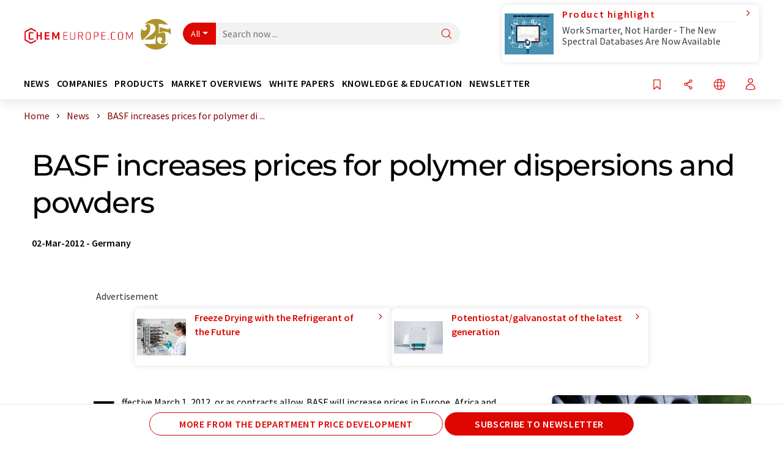

--- FILE ---
content_type: text/html; charset=UTF-8
request_url: https://www.chemeurope.com/en/news/136781/basf-increases-prices-for-polymer-dispersions-and-powders.html
body_size: 31108
content:
<!doctype html>
<html lang="en"  prefix="og: http://ogp.me/ns#">
<head>
    <meta charset="utf-8">
    <meta http-equiv="X-UA-Compatible" content="IE=edge">
    <meta http-equiv="Content-Language" content="en">
    <meta name="viewport" content="width=device-width, initial-scale=1">
        <link rel="stylesheet" href="//static.chemie.de//portal_assets/chem/css/chem-main.min.8f5a38fe.css">
                <link rel="stylesheet" media="print" href="//static.chemie.de//portal_assets/print/css/print-main.min.b99531af.css">
    
    
    <title>BASF increases prices for polymer dispersions and powders</title>
    <meta name="description" content="Effective March 1, 2012, or as contracts allow, BASF will increase prices in Europe, Africa and Western Asia for polymer dispersions by 80 Euro per metric ton and redispersible powders by 140 Euro ...">
<meta name="news_keywords" content="price increases">
<meta property="og:url" content="https://www.chemeurope.com/en/news/136781/basf-increases-prices-for-polymer-dispersions-and-powders.html">
<meta property="og:title" content="BASF increases prices for polymer dispersions and powders">
<meta property="og:description" content="Effective March 1, 2012, or as contracts allow, BASF will increase prices in Europe, Africa and Western Asia for polymer dispersions by 80 Euro per metric ton and redispersible powders by 140 Euro ...">
<meta property="og:type" content="news">

            <link rel="canonical" href="https://www.chemeurope.com/en/news/136781/basf-increases-prices-for-polymer-dispersions-and-powders.html">
    
    
                        <link rel="alternate" hreflang="en" href="https://www.chemeurope.com/en/news/136781/basf-increases-prices-for-polymer-dispersions-and-powders.html">
                            <link rel="alternate" hreflang="x-default" href="https://www.chemeurope.com/en/news/136781/basf-increases-prices-for-polymer-dispersions-and-powders.html">
                                            <link rel="alternate" hreflang="de" href="https://www.chemie.de/news/136781/basf-erhoeht-die-preise-fuer-polymerdispersionen-und-polymerpulver.html">
                                                                        
    <script src="//static.chemie.de//portal_assets/js/external/jquery-3.6.0.min.js"></script>

    

    
            <link rel="alternate" type="application/rss+xml" title="BASF increases prices for polymer dispersions and powders" href="https://www.chemeurope.com/en/news/rss/">
        

    <script>
var _dvq = _dvq || {};
_dvq['hasab'] = true;
_dvq['channel'] = 'chem';
_dvq['portal'] = 'ceurope';
_dvq['language'] = 'en';
_dvq['WT.cg_n'] = 'Aktuelles';
_dvq['WT.cg_s'] = 'News';
_dvq['DCSext.wt_cg_3'] = 'Detail';
_dvq['DCSext.wt_cg_4'] = 'BASF increases prices for polymer dispersions and powders';
_dvq['DCSext.wt_id'] = '136781';
_dvq['DCSext.wt_ct'] = 'News';
_dvq['DCSext.wt_ressort'] = 'PREIS';
_dvq['DCSext.wt_branche'] = 'CHEM';
_dvq['DCSext.wt_land'] = 'DE';
_dvq['DCSext.wt_omid'] = '6870';
_dvq['DCSext.wt_st'] = 'Detail';
_dvq['WT.si_n'] = 'Infoanfrage;Weiterempfehlen';
_dvq['WT.si_p'] = 'Detail;Detail';
</script><script>
window._mtm = window._mtm || [];
window._mtm.push({
'page_cmid': '136781',
'page_uuid': 'c7e214e4-c1e9-4caf-b86e-8a1738f8c99f',
'page_content_type': 'News',
'page_omid': ';6870;',
'page_type': 'Detail',
'page_channel': 'chem',
'page_language': 'en',
'page_portal': 'chemeurope.com',
'page_pagecontent_type': 'News:Detail',
'page_identifier': 'https://www.chemeurope.com/en/news/136781/basf-increases-prices-for-polymer-dispersions-and-powders.html'
});
</script>
<script>
var _dvStartTime = (new Date()).getTime();
function dvPageViewEvent() {
    divolte.signal('lumPageView', _dvq);
}
</script>
<!-- Matomo Tag Manager -->
<script>
  var _mtm = window._mtm = window._mtm || [];
  _mtm.push({'mtm.startTime': (new Date().getTime()), 'event': 'mtm.Start'});
  (function() {
    var d=document, g=d.createElement('script'), s=d.getElementsByTagName('script')[0];
    g.async=true; g.src='https://mt.chemeurope.com/js/container_6Yt36YEH.js'; s.parentNode.insertBefore(g,s);
  })();
</script>
<!-- End Matomo Tag Manager -->

    

    
    <!-- Google Tag Manager -->
<script>(function(w,d,s,l,i){w[l]=w[l]||[];w[l].push({'gtm.start':
new Date().getTime(),event:'gtm.js'});var f=d.getElementsByTagName(s)[0],
j=d.createElement(s),dl=l!='dataLayer'?'&l='+l:'';j.async=true;j.src=
'https://www.googletagmanager.com/gtm.js?id='+i+dl;f.parentNode.insertBefore(j,f);
})(window,document,'script','dataLayer','GTM-P47HSFF');</script>
<!-- End Google Tag Manager -->

    
    
            <script>
window.dataLayer = window.dataLayer || [];
window.dataLayer.push({"event":"detailseite_view","seite_content_type":"News","seite_content_id":"136781","seite_content_name":"BASF increases prices for polymer dispersions and powders","seite_company_id":"6870","seite_page_type":"Detail","seite_lang":"en","seite_source":"Default"});</script>    
                
            <script>
    (window.__ba = window.__ba || {}).publisher = window.__ba.publisher || {};
    window.__ba.publisher.section = 'news';
    window.__ba.publisher.keywords = 'english';
</script>
<script src="https://www.chemeurope.com//chemeurope.com.js" async></script>
    </head>

<body>
<script type="text/javascript" data-cmp-ab="1">window.cmp_customlanguages = [{"l":"DE","i":"de","r":0,"t":"DE-"}];</script>
<script>if(!"gdprAppliesGlobally" in window){window.gdprAppliesGlobally=true}if(!("cmp_id" in window)||window.cmp_id<1){window.cmp_id=0}if(!("cmp_cdid" in window)){window.cmp_cdid="eede7ab766ec"}if(!("cmp_params" in window)){window.cmp_params=""}if(!("cmp_host" in window)){window.cmp_host="b.delivery.consentmanager.net"}if(!("cmp_cdn" in window)){window.cmp_cdn="cdn.consentmanager.net"}if(!("cmp_proto" in window)){window.cmp_proto="https:"}if(!("cmp_codesrc" in window)){window.cmp_codesrc="1"}window.cmp_getsupportedLangs=function(){var b=["DE","EN","FR","IT","NO","DA","FI","ES","PT","RO","BG","ET","EL","GA","HR","LV","LT","MT","NL","PL","SV","SK","SL","CS","HU","RU","SR","ZH","TR","UK","AR","BS"];if("cmp_customlanguages" in window){for(var a=0;a<window.cmp_customlanguages.length;a++){b.push(window.cmp_customlanguages[a].l.toUpperCase())}}return b};window.cmp_getRTLLangs=function(){var a=["AR"];if("cmp_customlanguages" in window){for(var b=0;b<window.cmp_customlanguages.length;b++){if("r" in window.cmp_customlanguages[b]&&window.cmp_customlanguages[b].r){a.push(window.cmp_customlanguages[b].l)}}}return a};window.cmp_getlang=function(j){if(typeof(j)!="boolean"){j=true}if(j&&typeof(cmp_getlang.usedlang)=="string"&&cmp_getlang.usedlang!==""){return cmp_getlang.usedlang}var g=window.cmp_getsupportedLangs();var c=[];var f=location.hash;var e=location.search;var a="languages" in navigator?navigator.languages:[];if(f.indexOf("cmplang=")!=-1){c.push(f.substr(f.indexOf("cmplang=")+8,2).toUpperCase())}else{if(e.indexOf("cmplang=")!=-1){c.push(e.substr(e.indexOf("cmplang=")+8,2).toUpperCase())}else{if("cmp_setlang" in window&&window.cmp_setlang!=""){c.push(window.cmp_setlang.toUpperCase())}else{if(a.length>0){for(var d=0;d<a.length;d++){c.push(a[d])}}}}}if("language" in navigator){c.push(navigator.language)}if("userLanguage" in navigator){c.push(navigator.userLanguage)}var h="";for(var d=0;d<c.length;d++){var b=c[d].toUpperCase();if(g.indexOf(b)!=-1){h=b;break}if(b.indexOf("-")!=-1){b=b.substr(0,2)}if(g.indexOf(b)!=-1){h=b;break}}if(h==""&&typeof(cmp_getlang.defaultlang)=="string"&&cmp_getlang.defaultlang!==""){return cmp_getlang.defaultlang}else{if(h==""){h="EN"}}h=h.toUpperCase();return h};(function(){var u=document;var v=u.getElementsByTagName;var h=window;var o="";var b="_en";if("cmp_getlang" in h){o=h.cmp_getlang().toLowerCase();if("cmp_customlanguages" in h){for(var q=0;q<h.cmp_customlanguages.length;q++){if(h.cmp_customlanguages[q].l.toUpperCase()==o.toUpperCase()){o="en";break}}}b="_"+o}function x(i,e){var w="";i+="=";var s=i.length;var d=location;if(d.hash.indexOf(i)!=-1){w=d.hash.substr(d.hash.indexOf(i)+s,9999)}else{if(d.search.indexOf(i)!=-1){w=d.search.substr(d.search.indexOf(i)+s,9999)}else{return e}}if(w.indexOf("&")!=-1){w=w.substr(0,w.indexOf("&"))}return w}var k=("cmp_proto" in h)?h.cmp_proto:"https:";if(k!="http:"&&k!="https:"){k="https:"}var g=("cmp_ref" in h)?h.cmp_ref:location.href;var j=u.createElement("script");j.setAttribute("data-cmp-ab","1");var c=x("cmpdesign","cmp_design" in h?h.cmp_design:"");var f=x("cmpregulationkey","cmp_regulationkey" in h?h.cmp_regulationkey:"");var r=x("cmpgppkey","cmp_gppkey" in h?h.cmp_gppkey:"");var n=x("cmpatt","cmp_att" in h?h.cmp_att:"");j.src=k+"//"+h.cmp_host+"/delivery/cmp.php?"+("cmp_id" in h&&h.cmp_id>0?"id="+h.cmp_id:"")+("cmp_cdid" in h?"&cdid="+h.cmp_cdid:"")+"&h="+encodeURIComponent(g)+(c!=""?"&cmpdesign="+encodeURIComponent(c):"")+(f!=""?"&cmpregulationkey="+encodeURIComponent(f):"")+(r!=""?"&cmpgppkey="+encodeURIComponent(r):"")+(n!=""?"&cmpatt="+encodeURIComponent(n):"")+("cmp_params" in h?"&"+h.cmp_params:"")+(u.cookie.length>0?"&__cmpfcc=1":"")+"&l="+o.toLowerCase()+"&o="+(new Date()).getTime();j.type="text/javascript";j.async=true;if(u.currentScript&&u.currentScript.parentElement){u.currentScript.parentElement.appendChild(j)}else{if(u.body){u.body.appendChild(j)}else{var t=v("body");if(t.length==0){t=v("div")}if(t.length==0){t=v("span")}if(t.length==0){t=v("ins")}if(t.length==0){t=v("script")}if(t.length==0){t=v("head")}if(t.length>0){t[0].appendChild(j)}}}var m="js";var p=x("cmpdebugunminimized","cmpdebugunminimized" in h?h.cmpdebugunminimized:0)>0?"":".min";var a=x("cmpdebugcoverage","cmp_debugcoverage" in h?h.cmp_debugcoverage:"");if(a=="1"){m="instrumented";p=""}var j=u.createElement("script");j.src=k+"//"+h.cmp_cdn+"/delivery/"+m+"/cmp"+b+p+".js";j.type="text/javascript";j.setAttribute("data-cmp-ab","1");j.async=true;if(u.currentScript&&u.currentScript.parentElement){u.currentScript.parentElement.appendChild(j)}else{if(u.body){u.body.appendChild(j)}else{var t=v("body");if(t.length==0){t=v("div")}if(t.length==0){t=v("span")}if(t.length==0){t=v("ins")}if(t.length==0){t=v("script")}if(t.length==0){t=v("head")}if(t.length>0){t[0].appendChild(j)}}}})();window.cmp_addFrame=function(b){if(!window.frames[b]){if(document.body){var a=document.createElement("iframe");a.style.cssText="display:none";if("cmp_cdn" in window&&"cmp_ultrablocking" in window&&window.cmp_ultrablocking>0){a.src="//"+window.cmp_cdn+"/delivery/empty.html"}a.name=b;a.setAttribute("title","Intentionally hidden, please ignore");a.setAttribute("role","none");a.setAttribute("tabindex","-1");document.body.appendChild(a)}else{window.setTimeout(window.cmp_addFrame,10,b)}}};window.cmp_rc=function(h){var b=document.cookie;var f="";var d=0;while(b!=""&&d<100){d++;while(b.substr(0,1)==" "){b=b.substr(1,b.length)}var g=b.substring(0,b.indexOf("="));if(b.indexOf(";")!=-1){var c=b.substring(b.indexOf("=")+1,b.indexOf(";"))}else{var c=b.substr(b.indexOf("=")+1,b.length)}if(h==g){f=c}var e=b.indexOf(";")+1;if(e==0){e=b.length}b=b.substring(e,b.length)}return(f)};window.cmp_stub=function(){var a=arguments;__cmp.a=__cmp.a||[];if(!a.length){return __cmp.a}else{if(a[0]==="ping"){if(a[1]===2){a[2]({gdprApplies:gdprAppliesGlobally,cmpLoaded:false,cmpStatus:"stub",displayStatus:"hidden",apiVersion:"2.2",cmpId:31},true)}else{a[2](false,true)}}else{if(a[0]==="getUSPData"){a[2]({version:1,uspString:window.cmp_rc("")},true)}else{if(a[0]==="getTCData"){__cmp.a.push([].slice.apply(a))}else{if(a[0]==="addEventListener"||a[0]==="removeEventListener"){__cmp.a.push([].slice.apply(a))}else{if(a.length==4&&a[3]===false){a[2]({},false)}else{__cmp.a.push([].slice.apply(a))}}}}}}};window.cmp_gpp_ping=function(){return{gppVersion:"1.0",cmpStatus:"stub",cmpDisplayStatus:"hidden",supportedAPIs:["tcfca","usnat","usca","usva","usco","usut","usct"],cmpId:31}};window.cmp_gppstub=function(){var a=arguments;__gpp.q=__gpp.q||[];if(!a.length){return __gpp.q}var g=a[0];var f=a.length>1?a[1]:null;var e=a.length>2?a[2]:null;if(g==="ping"){return window.cmp_gpp_ping()}else{if(g==="addEventListener"){__gpp.e=__gpp.e||[];if(!("lastId" in __gpp)){__gpp.lastId=0}__gpp.lastId++;var c=__gpp.lastId;__gpp.e.push({id:c,callback:f});return{eventName:"listenerRegistered",listenerId:c,data:true,pingData:window.cmp_gpp_ping()}}else{if(g==="removeEventListener"){var h=false;__gpp.e=__gpp.e||[];for(var d=0;d<__gpp.e.length;d++){if(__gpp.e[d].id==e){__gpp.e[d].splice(d,1);h=true;break}}return{eventName:"listenerRemoved",listenerId:e,data:h,pingData:window.cmp_gpp_ping()}}else{if(g==="getGPPData"){return{sectionId:3,gppVersion:1,sectionList:[],applicableSections:[0],gppString:"",pingData:window.cmp_gpp_ping()}}else{if(g==="hasSection"||g==="getSection"||g==="getField"){return null}else{__gpp.q.push([].slice.apply(a))}}}}}};window.cmp_msghandler=function(d){var a=typeof d.data==="string";try{var c=a?JSON.parse(d.data):d.data}catch(f){var c=null}if(typeof(c)==="object"&&c!==null&&"__cmpCall" in c){var b=c.__cmpCall;window.__cmp(b.command,b.parameter,function(h,g){var e={__cmpReturn:{returnValue:h,success:g,callId:b.callId}};d.source.postMessage(a?JSON.stringify(e):e,"*")})}if(typeof(c)==="object"&&c!==null&&"__uspapiCall" in c){var b=c.__uspapiCall;window.__uspapi(b.command,b.version,function(h,g){var e={__uspapiReturn:{returnValue:h,success:g,callId:b.callId}};d.source.postMessage(a?JSON.stringify(e):e,"*")})}if(typeof(c)==="object"&&c!==null&&"__tcfapiCall" in c){var b=c.__tcfapiCall;window.__tcfapi(b.command,b.version,function(h,g){var e={__tcfapiReturn:{returnValue:h,success:g,callId:b.callId}};d.source.postMessage(a?JSON.stringify(e):e,"*")},b.parameter)}if(typeof(c)==="object"&&c!==null&&"__gppCall" in c){var b=c.__gppCall;window.__gpp(b.command,function(h,g){var e={__gppReturn:{returnValue:h,success:g,callId:b.callId}};d.source.postMessage(a?JSON.stringify(e):e,"*")},"parameter" in b?b.parameter:null,"version" in b?b.version:1)}};window.cmp_setStub=function(a){if(!(a in window)||(typeof(window[a])!=="function"&&typeof(window[a])!=="object"&&(typeof(window[a])==="undefined"||window[a]!==null))){window[a]=window.cmp_stub;window[a].msgHandler=window.cmp_msghandler;window.addEventListener("message",window.cmp_msghandler,false)}};window.cmp_setGppStub=function(a){if(!(a in window)||(typeof(window[a])!=="function"&&typeof(window[a])!=="object"&&(typeof(window[a])==="undefined"||window[a]!==null))){window[a]=window.cmp_gppstub;window[a].msgHandler=window.cmp_msghandler;window.addEventListener("message",window.cmp_msghandler,false)}};window.cmp_addFrame("__cmpLocator");if(!("cmp_disableusp" in window)||!window.cmp_disableusp){window.cmp_addFrame("__uspapiLocator")}if(!("cmp_disabletcf" in window)||!window.cmp_disabletcf){window.cmp_addFrame("__tcfapiLocator")}if(!("cmp_disablegpp" in window)||!window.cmp_disablegpp){window.cmp_addFrame("__gppLocator")}window.cmp_setStub("__cmp");if(!("cmp_disabletcf" in window)||!window.cmp_disabletcf){window.cmp_setStub("__tcfapi")}if(!("cmp_disableusp" in window)||!window.cmp_disableusp){window.cmp_setStub("__uspapi")}if(!("cmp_disablegpp" in window)||!window.cmp_disablegpp){window.cmp_setGppStub("__gpp")};</script><!-- Google Tag Manager (noscript) -->
<noscript><iframe src="https://www.googletagmanager.com/ns.html?id=GTM-P47HSFF"
height="0" width="0" style="display:none;visibility:hidden"></iframe></noscript>
<!-- End Google Tag Manager (noscript) -->

    <div id='bsContainer'>
        <div id='Ads_BA_BS' style='position:relative;'></div>                    <div id="skyContainer">
                <div id='Ads_BA_SKY' style=''></div>            </div>
            </div>



<header>
    <nav class="menu__logo-line navbar navbar-expand-lg with-cow">
        <div class="container-xxl">
            <div class="navbar-wrapper">
                <a class="navbar-brand" href="https://www.chemeurope.com/en/">
                    <img src="//static.chemie.de//portal_assets/ceurope/images/logo.png"
                         alt="chemeurope.com">
                </a>
                <div id="main-search-container" class="navbar-searchbox">
                    <form method="GET" class="search-form" name="search-form"
                          action="https://www.chemeurope.com/en/search/">
                        <div class="input-group">
                            <button id="selectedfilter"
                                    class="btn btn-outline-secondary dropdown-toggle btn-dropdown" type="button"
                                    data-bs-toggle="dropdown" aria-expanded="false">All</button>
                            <ul class="dropdown-menu">
            <li><a class="main-search-dropdown-item dropdown-item" href="#" data-value="">All</a>
        </li>
            <li><a class="main-search-dropdown-item dropdown-item" href="#" data-value="news">News</a>
        </li>
            <li><a class="main-search-dropdown-item dropdown-item" href="#" data-value="companies">Companies</a>
        </li>
            <li><a class="main-search-dropdown-item dropdown-item" href="#" data-value="products">Products</a>
        </li>
            <li><a class="main-search-dropdown-item dropdown-item" href="#" data-value="whitepaper">White papers</a>
        </li>
            <li><a class="main-search-dropdown-item dropdown-item" href="#" data-value="webinars">Webinars</a>
        </li>
            <li><a class="main-search-dropdown-item dropdown-item" href="#" data-value="focuspages">Topic worlds</a>
        </li>
            <li><a class="main-search-dropdown-item dropdown-item" href="#" data-value="marketoverviews">Market overviews</a>
        </li>
            <li><a class="main-search-dropdown-item dropdown-item" href="#" data-value="lexicon">Lexicon</a>
        </li>
            <li><a class="main-search-dropdown-item dropdown-item" href="#" data-value="associations">Associations</a>
        </li>
            <li><a class="main-search-dropdown-item dropdown-item" href="#" data-value="institutes">Research institutes</a>
        </li>
            <li><a class="main-search-dropdown-item dropdown-item" href="#" data-value="infographics">Infographics</a>
        </li>
            <li><a class="main-search-dropdown-item dropdown-item" href="#" data-value="podcasts">Podcasts</a>
        </li>
    </ul>
                            <input type="hidden" name="source" id="filterInput" value="">
                            <div id="main-search-test" class="navbar-searchbox">
                            <input id="main-search"
                                   class="js-autocomplete navbar-search-input form-control"
                                   name="q"
                                   type="text"
                                   data-autosubmitform="search-form"
                                   data-autocomplete_url="https://www.chemeurope.com/en/search/global/"
                                   data-lang="en"
                                   data-max="20"
                                   data-scrollHeight="300"
                                   data-delay="500"
                                   data-append_to="main-search-test"
                                   data-inject_source=1
                                   data-group_results="true"
                                   placeholder="Search now ...">
                            <button class="btn btn-icon" type="submit" aria-label="Search">
                                <i class="icon-search"></i></button>
                            </div>
                        </div>
                    </form>
                </div>

                <div class="navbar-shortcuts">
                    <div class="navbar-search js-navbar-menu-toggle">
                        <button class="btn btn-icon" aria-label="Search"><i class="icon-search"></i>
                        </button>
                    </div>
                    <div class="open-on-hover-lg navbar-share dropdown js-navbar-menu-toggle js-dropdown-container-popover">
                        <button
                                class="btn btn-icon js-dropdown-popover"
                                data-bs-toggle="dropdown"
                                data-bs-auto-close="outside"
                                data-title="BASF increases prices for polymer dispersions and powders"
                                data-url="https://www.chemeurope.com/en/news/136781/basf-increases-prices-for-polymer-dispersions-and-powders.html"
                                aria-label="Share">
                            <i class="icon-share"></i>
                        </button>
                        <ul class="dropdown-menu dropdown-menu-shortcuts share">
    <li class="dropdown-item">
        <a onclick="divolte.signal('sidebar.link', {'channel':'chem', 'portal':'ceurope', 'language':'en', 'WT.cg_n':'Aktuelles', 'WT.cg_s':'News', 'DCSext.wt_id':'136781', 'DCSext.wt_ct':'News', 'DCSext.wt_omid':'6870', 'DCSext.wt_st':'linkedin', 'DCS.dcsuri':''+'/'+'en'+'/'+'news'+'/'+'136781'+'/'+'basf-increases-prices-for-polymer-dispersions-and-powders.html', 'DCS.dcssip':'www.chemeurope.com', 'WT.dl': '24'}); window._mtm = window._mtm || []; window._mtm.push({'event': 'interaction', 'event_category': 'klick', 'event_action': 'sidebar.link', 'event_name': 'share.linkedin', 'page_cmid': '136781', 'page_uuid': 'c7e214e4-c1e9-4caf-b86e-8a1738f8c99f', 'page_content_type': 'News', 'page_omid': ';6870;', 'page_type': 'linkedin', 'page_channel': 'chem', 'page_language': 'en', 'page_portal': 'chemeurope.com', 'page_pagecontent_type': 'News:linkedin'});" target="_blank" href="https://www.linkedin.com/shareArticle?mini=true&url=https://www.chemeurope.com/en/news/136781/basf-increases-prices-for-polymer-dispersions-and-powders.html&title=BASF%20increases%20prices%20for%20polymer%20dispersions%20and%20powders">
            <i class="icon-linkedin"></i> Linkedin
        </a>
    </li>
    <li class="dropdown-item">
        <a onclick="divolte.signal('sidebar.link', {'channel':'chem', 'portal':'ceurope', 'language':'en', 'WT.cg_n':'Aktuelles', 'WT.cg_s':'News', 'DCSext.wt_id':'136781', 'DCSext.wt_ct':'News', 'DCSext.wt_omid':'6870', 'DCSext.wt_st':'reddit', 'DCS.dcsuri':''+'/'+'en'+'/'+'news'+'/'+'136781'+'/'+'basf-increases-prices-for-polymer-dispersions-and-powders.html', 'DCS.dcssip':'www.chemeurope.com', 'WT.dl': '24'}); window._mtm = window._mtm || []; window._mtm.push({'event': 'interaction', 'event_category': 'klick', 'event_action': 'sidebar.link', 'event_name': 'share.reddit', 'page_cmid': '136781', 'page_uuid': 'c7e214e4-c1e9-4caf-b86e-8a1738f8c99f', 'page_content_type': 'News', 'page_omid': ';6870;', 'page_type': 'reddit', 'page_channel': 'chem', 'page_language': 'en', 'page_portal': 'chemeurope.com', 'page_pagecontent_type': 'News:reddit'});" target="_blank" href="https://www.reddit.com/submit?url=https://www.chemeurope.com/en/news/136781/basf-increases-prices-for-polymer-dispersions-and-powders.html&title=BASF%20increases%20prices%20for%20polymer%20dispersions%20and%20powders">
            <i class="icon-reddit"></i> Reddit
        </a>
    </li>
    <li class="dropdown-item">
        <a onclick="divolte.signal('sidebar.link', {'channel':'chem', 'portal':'ceurope', 'language':'en', 'WT.cg_n':'Aktuelles', 'WT.cg_s':'News', 'DCSext.wt_id':'136781', 'DCSext.wt_ct':'News', 'DCSext.wt_omid':'6870', 'DCSext.wt_st':'facebook', 'DCS.dcsuri':''+'/'+'en'+'/'+'news'+'/'+'136781'+'/'+'basf-increases-prices-for-polymer-dispersions-and-powders.html', 'DCS.dcssip':'www.chemeurope.com', 'WT.dl': '24'}); window._mtm = window._mtm || []; window._mtm.push({'event': 'interaction', 'event_category': 'klick', 'event_action': 'sidebar.link', 'event_name': 'share.facebook', 'page_cmid': '136781', 'page_uuid': 'c7e214e4-c1e9-4caf-b86e-8a1738f8c99f', 'page_content_type': 'News', 'page_omid': ';6870;', 'page_type': 'facebook', 'page_channel': 'chem', 'page_language': 'en', 'page_portal': 'chemeurope.com', 'page_pagecontent_type': 'News:facebook'});" target="_blank" href="https://facebook.com/sharer.php?u=https://www.chemeurope.com/en/news/136781/basf-increases-prices-for-polymer-dispersions-and-powders.html&t=BASF%20increases%20prices%20for%20polymer%20dispersions%20and%20powders">
            <i class="icon-facebook"></i> Facebook
        </a>
    </li>
    <li class="dropdown-item">
        <a onclick="divolte.signal('sidebar.link', {'channel':'chem', 'portal':'ceurope', 'language':'en', 'WT.cg_n':'Aktuelles', 'WT.cg_s':'News', 'DCSext.wt_id':'136781', 'DCSext.wt_ct':'News', 'DCSext.wt_omid':'6870', 'DCSext.wt_st':'bluesky', 'DCS.dcsuri':''+'/'+'en'+'/'+'news'+'/'+'136781'+'/'+'basf-increases-prices-for-polymer-dispersions-and-powders.html', 'DCS.dcssip':'www.chemeurope.com', 'WT.dl': '24'}); window._mtm = window._mtm || []; window._mtm.push({'event': 'interaction', 'event_category': 'klick', 'event_action': 'sidebar.link', 'event_name': 'share.bluesky', 'page_cmid': '136781', 'page_uuid': 'c7e214e4-c1e9-4caf-b86e-8a1738f8c99f', 'page_content_type': 'News', 'page_omid': ';6870;', 'page_type': 'bluesky', 'page_channel': 'chem', 'page_language': 'en', 'page_portal': 'chemeurope.com', 'page_pagecontent_type': 'News:bluesky'});" target="_blank" href="https://bsky.app/intent/compose?text=BASF%20increases%20prices%20for%20polymer%20dispersions%20and%20powdersA%20https://www.chemeurope.com/en/news/136781/basf-increases-prices-for-polymer-dispersions-and-powders.html">
            <i class="icon-bluesky"></i> Bluesky
        </a>
    </li>
    <li class="dropdown-item">
        <a onclick="divolte.signal('sidebar.link', {'channel':'chem', 'portal':'ceurope', 'language':'en', 'WT.cg_n':'Aktuelles', 'WT.cg_s':'News', 'DCSext.wt_id':'136781', 'DCSext.wt_ct':'News', 'DCSext.wt_omid':'6870', 'DCSext.wt_st':'twitter', 'DCS.dcsuri':''+'/'+'en'+'/'+'news'+'/'+'136781'+'/'+'basf-increases-prices-for-polymer-dispersions-and-powders.html', 'DCS.dcssip':'www.chemeurope.com', 'WT.dl': '24'}); window._mtm = window._mtm || []; window._mtm.push({'event': 'interaction', 'event_category': 'klick', 'event_action': 'sidebar.link', 'event_name': 'share.twitter', 'page_cmid': '136781', 'page_uuid': 'c7e214e4-c1e9-4caf-b86e-8a1738f8c99f', 'page_content_type': 'News', 'page_omid': ';6870;', 'page_type': 'twitter', 'page_channel': 'chem', 'page_language': 'en', 'page_portal': 'chemeurope.com', 'page_pagecontent_type': 'News:twitter'});" target="_blank" href="https://twitter.com/intent/tweet?url=https://www.chemeurope.com/en/news/136781/basf-increases-prices-for-polymer-dispersions-and-powders.html&amp;text=BASF%20increases%20prices%20for%20polymer%20dispersions%20and%20powders">
            <i class="icon-xcorp"></i> X
        </a>
    </li>
    <li class="dropdown-item">
        <a
            onclick="divolte.signal('sidebar.link', {'channel':'chem', 'portal':'ceurope', 'language':'en', 'WT.cg_n':'Aktuelles', 'WT.cg_s':'News', 'DCSext.wt_id':'136781', 'DCSext.wt_ct':'News', 'DCSext.wt_omid':'6870', 'DCSext.wt_st':'mastodon', 'DCS.dcsuri':''+'/'+'en'+'/'+'news'+'/'+'136781'+'/'+'basf-increases-prices-for-polymer-dispersions-and-powders.html', 'DCS.dcssip':'www.chemeurope.com', 'WT.dl': '24'}); window._mtm = window._mtm || []; window._mtm.push({'event': 'interaction', 'event_category': 'klick', 'event_action': 'sidebar.link', 'event_name': 'share.mastodon', 'page_cmid': '136781', 'page_uuid': 'c7e214e4-c1e9-4caf-b86e-8a1738f8c99f', 'page_content_type': 'News', 'page_omid': ';6870;', 'page_type': 'mastodon', 'page_channel': 'chem', 'page_language': 'en', 'page_portal': 'chemeurope.com', 'page_pagecontent_type': 'News:mastodon'});"                 href="https://mastodonshare.com/?text=BASF%20increases%20prices%20for%20polymer%20dispersions%20and%20powders%20https://www.chemeurope.com/en/news/136781/basf-increases-prices-for-polymer-dispersions-and-powders.html"
           target="_blank"
           rel="noopener noreferrer">
            <i class="icon-mastodon"></i> Mastodon
        </a>
    </li>
    <li class="dropdown-item">
        <a onclick="divolte.signal('sidebar.link', {'channel':'chem', 'portal':'ceurope', 'language':'en', 'WT.cg_n':'Aktuelles', 'WT.cg_s':'News', 'DCSext.wt_id':'136781', 'DCSext.wt_ct':'News', 'DCSext.wt_omid':'6870', 'DCSext.wt_st':'xing', 'DCS.dcsuri':''+'/'+'en'+'/'+'news'+'/'+'136781'+'/'+'basf-increases-prices-for-polymer-dispersions-and-powders.html', 'DCS.dcssip':'www.chemeurope.com', 'WT.dl': '24'}); window._mtm = window._mtm || []; window._mtm.push({'event': 'interaction', 'event_category': 'klick', 'event_action': 'sidebar.link', 'event_name': 'share.xing', 'page_cmid': '136781', 'page_uuid': 'c7e214e4-c1e9-4caf-b86e-8a1738f8c99f', 'page_content_type': 'News', 'page_omid': ';6870;', 'page_type': 'xing', 'page_channel': 'chem', 'page_language': 'en', 'page_portal': 'chemeurope.com', 'page_pagecontent_type': 'News:xing'});" target="_blank" href="https://www.xing.com/spi/shares/new?url=https://www.chemeurope.com/en/news/136781/basf-increases-prices-for-polymer-dispersions-and-powders.html">
            <i class="icon-xing"></i> Xing
        </a>
    </li>
    <li class="dropdown-item">
        <a onclick="divolte.signal('sidebar.link', {'channel':'chem', 'portal':'ceurope', 'language':'en', 'WT.cg_n':'Aktuelles', 'WT.cg_s':'News', 'DCSext.wt_id':'136781', 'DCSext.wt_ct':'News', 'DCSext.wt_omid':'6870', 'DCSext.wt_st':'email', 'DCS.dcsuri':''+'/'+'en'+'/'+'news'+'/'+'136781'+'/'+'basf-increases-prices-for-polymer-dispersions-and-powders.html', 'DCS.dcssip':'www.chemeurope.com', 'WT.dl': '24'}); window._mtm = window._mtm || []; window._mtm.push({'event': 'interaction', 'event_category': 'klick', 'event_action': 'sidebar.link', 'event_name': 'share.email', 'page_cmid': '136781', 'page_uuid': 'c7e214e4-c1e9-4caf-b86e-8a1738f8c99f', 'page_content_type': 'News', 'page_omid': ';6870;', 'page_type': 'email', 'page_channel': 'chem', 'page_language': 'en', 'page_portal': 'chemeurope.com', 'page_pagecontent_type': 'News:email'});" target="_blank" href="mailto:?subject=BASF%20increases%20prices%20for%20polymer%20dispersions%20and%20powders&body=https%3A%2F%2Fwww.chemeurope.com%2Fen%2Fnews%2F136781%2Fbasf-increases-prices-for-polymer-dispersions-and-powders.html">
            <i class="icon-mail"></i> E-mail
        </a>
    </li>
</ul>                    </div>

                    <div class="open-on-hover-lg sub-menu-item dropdown js-dropdown-container-popover language-switch navbar-language-switch js-navbar-menu-toggle">
    <button class="btn btn-icon js-dropdown-popover btn-icon-txt" data-bs-toggle="dropdown" data-bs-auto-close="outside"
            aria-label="Change language">
        <i class="icon-globe"></i>
    </button>
        <ul class="dropdown-menu dropdown-menu-shortcuts language-switcher">
                    <li class="dropdown-item active"><a
                        href="https://www.chemeurope.com/en/news/136781/basf-increases-prices-for-polymer-dispersions-and-powders.html">English</a></li>
                    <li class="dropdown-item "><a
                        href="https://www.chemie.de/news/136781/basf-erhoeht-die-preise-fuer-polymerdispersionen-und-polymerpulver.html">Deutsch</a></li>
                    <li class="dropdown-item "><a
                        href="https://www.quimica.es/noticias/">Español</a></li>
                    <li class="dropdown-item "><a
                        href="https://www.chemeurope.com/fr/news/">Français</a></li>
                    <li class="dropdown-item "><a
                        href="https://www.chemeurope.com/it/notizie/">Italiano</a></li>
                    <li class="dropdown-item "><a
                        href="https://www.chemeurope.com/pt/noticias/">Português</a></li>
            </ul>
</div>
                    <div class=" navbar-save js-fav_main News_Object--136781--56906" 
     data-url="https://www.chemeurope.com/en/visitor/send/">
    <div class="spinner-border spinner-portal js-fav-spinner js-fav-hide" role="status">
        <span class="visually-hidden">Loading...</span>
    </div>
    <div class="sub-menu-item dropdown js-fav-saved  js-fav-hide ">
        <button class="btn btn-icon" data-bs-toggle="dropdown" data-bs-auto-close="outside">
            <i class="icon-saved"></i> <span class="d-none d-lg-inline-block">Bookmark</span>         </button>
        <ul class="dropdown-menu dropdown-menu-shortcuts merken">
            <li class="dropdown-item"><a href="https://www.chemeurope.com/en/myportal/favourites/"><i class="icon-link-arrow"></i> Bookmark list</a></li>
        </ul>
    </div>
    <div class="sub-menu-item dropdown js-fav-save ">
        <button class="btn btn-icon js-fav"
                data-wtdata="{&quot;cg_n&quot;:&quot;Aktuelles&quot;,&quot;cg_s&quot;:&quot;News&quot;,&quot;wt_id&quot;:&quot;136781&quot;,&quot;wt_ct&quot;:&quot;News&quot;,&quot;wt_omid&quot;:&quot;1435420&quot;,&quot;ti&quot;:&quot;BASF increases prices for polymer dispersions and powders&quot;,&quot;wt_st&quot;:&quot;Merken&quot;,&quot;channel&quot;:&quot;chem&quot;,&quot;portal&quot;:&quot;ceurope&quot;,&quot;language&quot;:&quot;en&quot;}"
                data-uniqid="News_Object--136781--56906" 
                data-data1="News_Object" 
                data-data2="136781" 
                data-data3="56906" 
                data-data4="" 
                data-cmd="favSave" 
                data-bs-container="body" 
                data-bs-trigger="hover focus" 
                data-bs-toggle="popover" 
                data-bs-placement="bottom" 
                data-bs-content="Add this page to your watchlist"
                aria-label="Save to your watch list">
            <i class="icon-save"></i> <span class="d-none d-lg-inline-block">Bookmark</span>        </button>
    </div>
</div>                </div>

                <div class="navbar-toolbar">
                    <button class="btn btn-icon navbar-toggler" data-bs-toggle="offcanvas" data-bs-target="#main-menu"
                            aria-label="Toggle navigation">
                        <span class="navbar-toggler-icon"></span>
                    </button>
                </div>
            </div>
                <div class="cow"  data-track-content data-content-name="product-highlight-head" data-content-piece="work-smarter-not-harder-the-new-spectral-databases-are-now-available" data-content-target="https://www.chemeurope.com/en/products/1130597/spectra-databases-s-t-japan.html">
        <a
             onclick="divolte.signal('highlight.link', {'channel':'chem', 'portal':'ceurope', 'language':'en', 'WT.dl': '24'}); window._mtm = window._mtm || []; window._mtm.push({'event': 'interaction', 'event_category': 'klick', 'event_action': 'highlight.link', 'event_name': 'highlight.content', 'page_channel': 'chem', 'page_language': 'en', 'page_portal': 'chemeurope.com'});"                 href="https://www.chemeurope.com/en/products/1130597/spectra-databases-s-t-japan.html" class="cow-link d-flex justify-content-between">
            <div class="d-none d-lg-block order-lg-2 ms-lg-1">
                <i class="icon-chevron-s-right"></i>
            </div>
            <div class="order-lg-1 ms-lg-1 w-100">
                <span class="cow-title">
                                            Product highlight                                    </span>
                <span class="cow-description">Work Smarter, Not Harder - The New Spectral Databases Are Now Available</span>
            </div>
            <div class="order-lg-0">
                <img class="cow-image" src="https://img.chemie.de/Portal/Products/one-stop-solutionvers-blue-6-pic-1_V_vTyRGqk.jpg?tr=n-m10"
                     alt="Work Smarter, Not Harder - The New Spectral Databases Are Now Available">
            </div>
        </a>
    </div>
        </div>


    </nav>
    <nav class="menu__items navbar navbar-expand-lg with-cow">
        <div class="container-xxl">
            <div id="main-menu" class="main-menu offcanvas">
                <div class="offcanvas-body d-flex flex-column justify-content-between">
                    <ul class="navbar-nav dropdown">
                            <li class="nav-item">
                    <a class="nav-link btn-chevron-right-lg" data-url="https://www.chemeurope.com/en/news/" data-bs-toggle="dropdown" role="button" aria-expanded="false" href="#">News</a>
            <div class="dropdown-menu" onclick="event.stopPropagation()">
                <div class="container-xxl">
                    <a href="#" class="back-button btn-chevron-left-lg" onclick="$(this).parents('.dropdown-menu').prev().dropdown('toggle');">Zurück</a>
                    <div class="row wrapper">
                        <div class="col-12 col-lg-4">
                            <div class="main-section pe-lg-5">

                                            <a href="https://www.chemeurope.com/en/news/" class="section-title btn-chevron-right-lg">
                            <i class="icon-news d-none d-lg-inline"></i>
                        Discover News        </a>
    
                                        <ul class="section-list sub-section">
                    <li class="section-list-item">
                <a href="/en/newsletter/?source=Flyout" class="section-link btn-chevron-right-lg">
                                            <i class="icon-newsletter"></i>
                                        Subscribe to Newsletter                </a>
            </li>
            </ul>

                                                                    <div class="section-description">
                                        <p class="htitle section-description-heading">News</p>
                                        <p>
                                            We bring you up to date at all times: Discover the latest news from the chemical industry, analytics, lab technology and process engineering. Researched by us so you don't have to.                                        </p>
                                    </div>
                                                                                            </div>
                        </div>

                                                    <div class="col-12 col-lg-8 d-none d-lg-block">
                                <div class="row">
                                                                            <div class="col-lg-6">
    <div class="section ms-lg-3">
                    <p class="hsubtitle section-list-title">Selected departments</p>
                                    <ul class="section-list">
                                    <li class="section-list-item"><a href="https://www.chemeurope.com/en/news/research/order_r/" class="btn-chevron-right-lg">Science</a></li>
                                    <li class="section-list-item"><a href="https://www.chemeurope.com/en/news/business/order_r/" class="btn-chevron-right-lg">Business & finance</a></li>
                                    <li class="section-list-item"><a href="https://www.chemeurope.com/en/news/products/order_r/" class="btn-chevron-right-lg">Research and development</a></li>
                                    <li class="section-list-item"><a href="https://www.chemeurope.com/en/news/manufacturing/order_r/" class="btn-chevron-right-lg">Manufacturing</a></li>
                                    <li class="section-list-item"><a href="https://www.chemeurope.com/en/news/people/order_r/" class="btn-chevron-right-lg">People</a></li>
                            </ul>
            </div>
</div>
                                                                                                                                                    <div class="col-lg-6">
    <div class="section ms-lg-5">
                    <p class="hsubtitle section-list-title">Selected industries</p>
                                    <ul class="section-list">
                                    <li class="section-list-item"><a href="https://www.chemeurope.com/en/news/chemical-industry/order_i/" class="btn-chevron-right-lg">Chemistry</a></li>
                                    <li class="section-list-item"><a href="https://www.chemeurope.com/en/news/analytics/order_i/" class="btn-chevron-right-lg">Laboratory analysis / Laboratory measurement technology</a></li>
                                    <li class="section-list-item"><a href="https://www.chemeurope.com/en/news/chemical-engineering/order_i/" class="btn-chevron-right-lg">Chemical Engineering</a></li>
                                    <li class="section-list-item"><a href="https://www.chemeurope.com/en/news/environmental-engineering/order_i/" class="btn-chevron-right-lg">Environmental Technology</a></li>
                                    <li class="section-list-item"><a href="https://www.chemeurope.com/en/news/plastics/order_i/" class="btn-chevron-right-lg">Plastics</a></li>
                            </ul>
            </div>
</div>
                                                                                                                                                                                </div>
                            </div>
                                            </div>
                </div>
            </div>
            </li>
    <li class="nav-item">
                    <a class="nav-link btn-chevron-right-lg" data-url="https://www.chemeurope.com/en/companies/" data-bs-toggle="dropdown" role="button" aria-expanded="false" href="#">Companies</a>
            <div class="dropdown-menu" onclick="event.stopPropagation()">
                <div class="container-xxl">
                    <a href="#" class="back-button btn-chevron-left-lg" onclick="$(this).parents('.dropdown-menu').prev().dropdown('toggle');">Zurück</a>
                    <div class="row wrapper">
                        <div class="col-12 col-lg-4">
                            <div class="main-section pe-lg-5">

                                            <a href="https://www.chemeurope.com/en/companies/" class="section-title btn-chevron-right-lg">
                            <i class="icon-news d-none d-lg-inline"></i>
                        Discover companies        </a>
    
                                        <ul class="section-list sub-section">
                    <li class="section-list-item">
                <a href="/en/companies/overview/topics" class="section-link btn-chevron-right-lg">
                                            <i class="icon-flask"></i>
                                        Companies by product category                </a>
            </li>
                    <li class="section-list-item">
                <a href="https://www.chemeurope.com/en/startups/" class="section-link btn-chevron-right-lg">
                                            <i class="icon-startup"></i>
                                        Discover start-ups                </a>
            </li>
                    <li class="section-list-item">
                <a href="https://www.chemeurope.com/en/associations/" class="section-link btn-chevron-right-lg">
                                            <i class="icon-expo"></i>
                                        Discover associations                </a>
            </li>
                    <li class="section-list-item">
                <a href="https://www.chemeurope.com/en/video/" class="section-link btn-chevron-right-lg">
                                            <i class="icon-news"></i>
                                        Discover videos                </a>
            </li>
            </ul>
        <ul class="section-list sub-section">
                    <li class="section-list-item">
                <a href="/en/newsletter/?source=Flyout" class="section-link btn-chevron-right-lg">
                                            <i class="icon-newsletter"></i>
                                        Subscribe to our newsletter                </a>
            </li>
                    <li class="section-list-item">
                <a href="https://www.lumitos.com/en/advertising-formats/company-presentation/" class="section-link btn-chevron-right-lg">
                                            <i class="icon-star"></i>
                                        Promote your company                </a>
            </li>
            </ul>

                                                                    <div class="section-description">
                                        <p class="htitle section-description-heading">Companies</p>
                                        <p>
                                            The Who's Who of the chemical industry: Discover companies from all over the world. Here you can easily find the provider matching your search, including contact options.                                        </p>
                                    </div>
                                                                                            </div>
                        </div>

                                                    <div class="col-12 col-lg-8 d-none d-lg-block">
                                <div class="row">
                                                                            <div class="col-lg-6">
    <div class="section ms-lg-3">
                    <p class="hsubtitle section-list-title">Selected industries</p>
                                    <ul class="section-list">
                                    <li class="section-list-item"><a href="https://www.chemeurope.com/en/companies/production-technology/order_i/" class="btn-chevron-right-lg">Production technology</a></li>
                                    <li class="section-list-item"><a href="https://www.chemeurope.com/en/companies/chemical-industry/order_i/" class="btn-chevron-right-lg">Chemistry</a></li>
                                    <li class="section-list-item"><a href="https://www.chemeurope.com/en/companies/analytics/order_i/" class="btn-chevron-right-lg">Laboratory analysis / Laboratory measurement technology</a></li>
                                    <li class="section-list-item"><a href="https://www.chemeurope.com/en/companies/lab-technology/order_i/" class="btn-chevron-right-lg">Laboratory equipment / supplies</a></li>
                            </ul>
            </div>
</div>
                                                                                                                                                    <div class="col-lg-6">
    <div class="section ms-lg-5">
                    <p class="hsubtitle section-list-title">Selected countries</p>
                                    <ul class="section-list">
                                    <li class="section-list-item"><a href="https://www.chemeurope.com/en/companies/germany/order_c/" class="btn-chevron-right-lg">Germany</a></li>
                                    <li class="section-list-item"><a href="https://www.chemeurope.com/en/companies/usa/order_c/" class="btn-chevron-right-lg">USA</a></li>
                                    <li class="section-list-item"><a href="https://www.chemeurope.com/en/companies/switzerland/order_c/" class="btn-chevron-right-lg">Switzerland</a></li>
                                    <li class="section-list-item"><a href="https://www.chemeurope.com/en/companies/united-kingdom/order_c/" class="btn-chevron-right-lg">United Kingdom</a></li>
                                    <li class="section-list-item"><a href="https://www.chemeurope.com/en/companies/austria/order_c/" class="btn-chevron-right-lg">Austria</a></li>
                                    <li class="section-list-item"><a href="https://www.chemeurope.com/en/companies/france/order_c/" class="btn-chevron-right-lg">France</a></li>
                                    <li class="section-list-item"><a href="https://www.chemeurope.com/en/companies/italy/order_c/" class="btn-chevron-right-lg">Italy</a></li>
                            </ul>
            </div>
</div>
                                                                                                                                                        <div class="col-12 align-self-end">
        <div class="row">
            <div class="col-12">
                <div class="featured ms-lg-3">
                                <p class="hsubtitle section-list-title">Selected companies</p>
                                                <div class="d-flex justify-content-between align-items-center">
                                                            <a href="https://www.chemeurope.com/en/companies/19941/" class="featured-link "><img class="img-fluid" src="https://img.chemie.de/Portal/Organization/6458d057ea0c1_PtqfDjMnZ.jpg?tr=n-l" alt="logo"></a>
                                                            <a href="https://www.chemeurope.com/en/companies/21846/" class="featured-link "><img class="img-fluid" src="https://img.chemie.de/Portal/Organization/6943c083c76fd_D3ApSvyyi.jpg?tr=n-l" alt="logo"></a>
                                                            <a href="https://www.chemeurope.com/en/companies/1043704/" class="featured-link "><img class="img-fluid" src="https://img.chemie.de/Portal/Organization/653631c1235a1_IwC9wBSKU.jpg?tr=n-l" alt="logo"></a>
                                                            <a href="https://www.chemeurope.com/en/companies/11409/" class="featured-link "><img class="img-fluid" src="https://img.chemie.de/Portal/Organization/480_RY0iUUCm6.gif?tr=n-l" alt="logo"></a>
                                                            <a href="https://www.chemeurope.com/en/companies/11079/" class="featured-link "><img class="img-fluid" src="https://img.chemie.de/Portal/Organization/433_9G4loSdhc.gif?tr=n-l" alt="logo"></a>
                                                    </div>
                                    </div>
            </div>
        </div>
    </div>
                                                                                                        </div>
                            </div>
                                            </div>
                </div>
            </div>
            </li>
    <li class="nav-item">
                    <a class="nav-link btn-chevron-right-lg" data-url="https://www.chemeurope.com/en/products/" data-bs-toggle="dropdown" role="button" aria-expanded="false" href="#">Products</a>
            <div class="dropdown-menu" onclick="event.stopPropagation()">
                <div class="container-xxl">
                    <a href="#" class="back-button btn-chevron-left-lg" onclick="$(this).parents('.dropdown-menu').prev().dropdown('toggle');">Zurück</a>
                    <div class="row wrapper">
                        <div class="col-12 col-lg-4">
                            <div class="main-section pe-lg-5">

                                            <a href="https://www.chemeurope.com/en/products/" class="section-title btn-chevron-right-lg">
                            <i class="icon-flask d-none d-lg-inline"></i>
                        Discover products        </a>
    
                                        <ul class="section-list sub-section">
                    <li class="section-list-item">
                <a href="https://www.chemeurope.com/en/products/labor/" class="section-link btn-chevron-right-lg">
                                            <i class="icon-flask"></i>
                                        Discover lab products                </a>
            </li>
                    <li class="section-list-item">
                <a href="https://www.chemeurope.com/en/products/prozess/" class="section-link btn-chevron-right-lg">
                                            <i class="icon-technique"></i>
                                        Discover process products                </a>
            </li>
                    <li class="section-list-item">
                <a href="https://www.chemeurope.com/en/products/kataloge/" class="section-link btn-chevron-right-lg">
                                            <i class="icon-flask"></i>
                                        Discover catalogs                </a>
            </li>
                    <li class="section-list-item">
                <a href="https://www.chemeurope.com/en/video/" class="section-link btn-chevron-right-lg">
                                            <i class="icon-flask"></i>
                                        Discover videos                </a>
            </li>
            </ul>
        <ul class="section-list sub-section">
                    <li class="section-list-item">
                <a href="/en/newsletter/?source=Flyout" class="section-link btn-chevron-right-lg">
                                            <i class="icon-newsletter"></i>
                                        Subscribe to our newsletter                </a>
            </li>
                    <li class="section-list-item">
                <a href="https://www.lumitos.com/en/werbeformen/product-presentation/" class="section-link btn-chevron-right-lg">
                                            <i class="icon-star"></i>
                                        Promote your products                </a>
            </li>
            </ul>

                                                                    <div class="section-description">
                                        <p class="htitle section-description-heading">Products</p>
                                        <p>
                                            The first stop for your procurement process: discover innovative products for lab and process that make your everyday life easier and solve even complex challenges.                                        </p>
                                    </div>
                                                                                            </div>
                        </div>

                                                    <div class="col-12 col-lg-8 d-none d-lg-block">
                                <div class="row">
                                                                            <div class="col-lg-6">
    <div class="section ms-lg-3">
                    <a href="https://www.chemeurope.com/en/marketoverview/" class="section-title btn-chevron-right-lg">
                        Market Overviews        </a>
                                    <ul class="section-list">
                                    <li class="section-list-item"><a href="https://www.chemeurope.com/en/marketoverview/mass-spectrometers.html" class="btn-chevron-right-lg">Market Overview Mass Spectrometers</a></li>
                                    <li class="section-list-item"><a href="https://www.chemeurope.com/en/marketoverview/hplc-systems.html" class="btn-chevron-right-lg">Market Overview HPLC Systems</a></li>
                                    <li class="section-list-item"><a href="https://www.chemeurope.com/en/marketoverview/nir-spectrometers.html" class="btn-chevron-right-lg">Market Overview NIR Spectrometers</a></li>
                                    <li class="section-list-item"><a href="https://www.chemeurope.com/en/marketoverview/particle-analyzers.html" class="btn-chevron-right-lg">Market Overview Particle Size Analyzers</a></li>
                                    <li class="section-list-item"><a href="https://www.chemeurope.com/en/marketoverview/uv-vis-spectrometers.html" class="btn-chevron-right-lg">Market Overview UV-Vis Spectrometers</a></li>
                                    <li class="section-list-item"><a href="https://www.chemeurope.com/en/marketoverview/elemental-analyzers.html" class="btn-chevron-right-lg">Market Overview Elemental Analyzers</a></li>
                                    <li class="section-list-item"><a href="https://www.chemeurope.com/en/marketoverview/ftir-spectrometers.html" class="btn-chevron-right-lg">Market Overview FTIR Spectrometers</a></li>
                                    <li class="section-list-item"><a href="https://www.chemeurope.com/en/marketoverview/gc-systems.html" class="btn-chevron-right-lg">Market Overview Gas Chromatographs</a></li>
                            </ul>
            </div>
</div>
                                                                                                                                                    <div class="col-lg-6">
    <div class="section ms-lg-5">
                    <a href="https://www.chemeurope.com/en/topics/" class="section-title btn-chevron-right-lg">
                        Topic Worlds & trade show previews        </a>
                                    <ul class="section-list">
                                    <li class="section-list-item"><a href="https://www.chemeurope.com/en/topics/battery-technology/6/" class="btn-chevron-right-lg">Topic World Battery Technology</a></li>
                            </ul>
                                                <a href="/en/products/overview/topics/" class="section-title btn-chevron-right-lg">
                        Selected product categories        </a>
                                            <ul class="section-list">
                                    <li class="section-list-item"><a href="/en/products/balances/order_t/" class="btn-chevron-right-lg">Balances</a></li>
                                    <li class="section-list-item"><a href="/en/products/laboratory-equipment/order_t/" class="btn-chevron-right-lg">Laboratory Equipment</a></li>
                                    <li class="section-list-item"><a href="/en/products/laboratory-instruments/order_t/" class="btn-chevron-right-lg">Laboratory Instruments</a></li>
                                    <li class="section-list-item"><a href="/en/products/measuring-instruments/order_t/" class="btn-chevron-right-lg">Measuring Instruments</a></li>
                                    <li class="section-list-item"><a href="/en/products/pipettes/order_t/" class="btn-chevron-right-lg">Pipettes</a></li>
                                    <li class="section-list-item"><a href="/en/products/reactors/order_t/" class="btn-chevron-right-lg">Reactors</a></li>
                                    <li class="section-list-item"><a href="/en/products/sensors/order_t/" class="btn-chevron-right-lg">Sensors</a></li>
                                    <li class="section-list-item"><a href="/en/products/spectrometers/order_t/" class="btn-chevron-right-lg">Spectrometers</a></li>
                                    <li class="section-list-item"><a href="/en/products/spectrophotometers/order_t/" class="btn-chevron-right-lg">Spectrophotometers</a></li>
                                    <li class="section-list-item"><a href="/en/products/vacuum-pumps/order_t/" class="btn-chevron-right-lg">Vacuum Pumps</a></li>
                            </ul>
            </div>
</div>
                                                                                                                                                        <div class="col-12 align-self-end">
        <div class="row">
            <div class="col-12">
                <div class="featured ms-lg-3">
                                <p class="hsubtitle section-list-title">Products of selected companies</p>
                                                <div class="d-flex justify-content-between align-items-center">
                                                            <a href="https://www.chemeurope.com/en/products/seal-analytical/order_n/" class="featured-link "><img class="img-fluid" src="https://img.chemie.de/Portal/Organization/6674246bacc71_v5lTLoieZ.jpg?tr=n-l" alt="logo"></a>
                                                            <a href="https://www.chemeurope.com/en/products/el-cell/order_n/" class="featured-link "><img class="img-fluid" src="https://img.chemie.de/Portal/Organization/66ab8ba6a78fd_5H1zWKNy8.png?tr=n-l" alt="logo"></a>
                                                            <a href="https://www.chemeurope.com/en/products/cem/order_n/" class="featured-link "><img class="img-fluid" src="https://img.chemie.de/Portal/Organization/16831_SRiGJXzKO.jpg?tr=n-l" alt="logo"></a>
                                                            <a href="https://www.chemeurope.com/en/products/dialog-edv-systementwicklung/order_n/" class="featured-link "><img class="img-fluid" src="https://img.chemie.de/Portal/Organization/65df162dcd10f_kAVvpU0l_.jpg?tr=n-l" alt="logo"></a>
                                                            <a href="https://www.chemeurope.com/en/products/merck/order_n/" class="featured-link "><img class="img-fluid" src="https://img.chemie.de/Portal/Organization/659d4a949a48a_IiOQ0DGFP.jpg?tr=n-l" alt="logo"></a>
                                                    </div>
                                    </div>
            </div>
        </div>
    </div>
                                                                                                        </div>
                            </div>
                                            </div>
                </div>
            </div>
            </li>
    <li class="nav-item">
                    <a class="nav-link btn-chevron-right-lg" data-url="https://www.chemeurope.com/en/marketoverview/" data-bs-toggle="dropdown" role="button" aria-expanded="false" href="#">Market overviews</a>
            <div class="dropdown-menu" onclick="event.stopPropagation()">
                <div class="container-xxl">
                    <a href="#" class="back-button btn-chevron-left-lg" onclick="$(this).parents('.dropdown-menu').prev().dropdown('toggle');">Zurück</a>
                    <div class="row wrapper">
                        <div class="col-12 col-lg-4">
                            <div class="main-section pe-lg-5">

                                            <a href="https://www.chemeurope.com/en/marketoverview/" class="section-title btn-chevron-right-lg">
                        Market overviews        </a>
    
                                        <ul class="section-list sub-section">
                    <li class="section-list-item">
                <a href="https://www.chemeurope.com/en/marketoverview/mass-spectrometers.html" class="section-link btn-chevron-right-lg">
                                        Market Overview Mass Spectrometers                </a>
            </li>
                    <li class="section-list-item">
                <a href="https://www.chemeurope.com/en/marketoverview/hplc-systems.html" class="section-link btn-chevron-right-lg">
                                        Market Overview HPLC Systems                </a>
            </li>
                    <li class="section-list-item">
                <a href="https://www.chemeurope.com/en/marketoverview/nir-spectrometers.html" class="section-link btn-chevron-right-lg">
                                        Market Overview NIR Spectrometers                </a>
            </li>
                    <li class="section-list-item">
                <a href="https://www.chemeurope.com/en/marketoverview/particle-analyzers.html" class="section-link btn-chevron-right-lg">
                                        Market Overview Particle Size Analyzers                </a>
            </li>
                    <li class="section-list-item">
                <a href="https://www.chemeurope.com/en/marketoverview/uv-vis-spectrometers.html" class="section-link btn-chevron-right-lg">
                                        Market Overview UV-Vis Spectrometers                </a>
            </li>
                    <li class="section-list-item">
                <a href="https://www.chemeurope.com/en/marketoverview/elemental-analyzers.html" class="section-link btn-chevron-right-lg">
                                        Market Overview Elemental Analyzers                </a>
            </li>
                    <li class="section-list-item">
                <a href="https://www.chemeurope.com/en/marketoverview/ftir-spectrometers.html" class="section-link btn-chevron-right-lg">
                                        Market Overview FTIR Spectrometers                </a>
            </li>
                    <li class="section-list-item">
                <a href="https://www.chemeurope.com/en/marketoverview/gc-systems.html" class="section-link btn-chevron-right-lg">
                                        Market Overview Gas Chromatographs                </a>
            </li>
            </ul>

                                                                    <div class="section-description">
                                        <p class="htitle section-description-heading">Market overviews</p>
                                        <p>
                                            Direct comparison of products for laboratory and process: Use the comprehensive market overviews to compare products according to your requirements and obtain further information from suppliers.                                        </p>
                                    </div>
                                                                                            </div>
                        </div>

                                            </div>
                </div>
            </div>
            </li>
    <li class="nav-item">
                    <a class="nav-link btn-chevron-right-lg" data-url="https://www.chemeurope.com/en/whitepapers/" data-bs-toggle="dropdown" role="button" aria-expanded="false" href="#">White papers</a>
            <div class="dropdown-menu" onclick="event.stopPropagation()">
                <div class="container-xxl">
                    <a href="#" class="back-button btn-chevron-left-lg" onclick="$(this).parents('.dropdown-menu').prev().dropdown('toggle');">Zurück</a>
                    <div class="row wrapper">
                        <div class="col-12 col-lg-4">
                            <div class="main-section pe-lg-5">

                                            <a href="https://www.chemeurope.com/en/whitepapers/" class="section-title btn-chevron-right-lg">
                            <i class="icon-flask d-none d-lg-inline"></i>
                        Discover white papers        </a>
    
                                        <ul class="section-list sub-section">
                    <li class="section-list-item">
                <a href="https://www.chemeurope.com/en/whitepapers/labor/" class="section-link btn-chevron-right-lg">
                                            <i class="icon-flask"></i>
                                        Discover lab white papers                </a>
            </li>
                    <li class="section-list-item">
                <a href="https://www.chemeurope.com/en/whitepapers/prozess/" class="section-link btn-chevron-right-lg">
                                            <i class="icon-technique"></i>
                                        Discover process white papers                </a>
            </li>
            </ul>
        <ul class="section-list sub-section">
                    <li class="section-list-item">
                <a href="/en/newsletter/?source=Flyout" class="section-link btn-chevron-right-lg">
                                            <i class="icon-newsletter"></i>
                                        Subscribe to Newsletter                </a>
            </li>
                    <li class="section-list-item">
                <a href="https://www.lumitos.com/en/advertising-formats/white-papers/" class="section-link btn-chevron-right-lg">
                                            <i class="icon-star"></i>
                                        Promote your white papers                </a>
            </li>
            </ul>

                                                                    <div class="section-description">
                                        <p class="htitle section-description-heading">White papers</p>
                                        <p>
                                            What could be better than an application problem that has already been solved by others? Tap into in-depth application knowledge from proven experts. Conveniently via download to your device.                                        </p>
                                    </div>
                                                                                            </div>
                        </div>

                                                    <div class="col-12 col-lg-8 d-none d-lg-block">
                                <div class="row">
                                                                            <div class="col-lg-6">
    <div class="section ms-lg-3">
                    <p class="hsubtitle section-list-title">Most read white papers</p>
                                    <ul class="section-list">
                                    <li class="section-list-item"><a href="/en/whitepapers/1126645/do-you-speak-lean-lab.html" class="btn-chevron-right-lg">Do you speak Lean Lab?</a></li>
                                    <li class="section-list-item"><a href="/en/whitepapers/1126613/because-in-laboratory-safety-comes-first.html" class="btn-chevron-right-lg">Because in laboratory safety comes first</a></li>
                                    <li class="section-list-item"><a href="/en/whitepapers/1127036/e-book-an-inside-look-at-the-updates-to-ul-9540a-2025.html" class="btn-chevron-right-lg">e-Book: An Inside Look at the Updates to UL 9540A:2025</a></li>
                                    <li class="section-list-item"><a href="/en/whitepapers/126491/visco-handbook-basics-and-application-of-viscometry-using-glass-capillary-viscometers.html" class="btn-chevron-right-lg">Visco Handbook:Basics and Application of Viscometry Using Glass Capillary Viscometers</a></li>
                                    <li class="section-list-item"><a href="/en/whitepapers/1126981/improving-the-quality-of-dry-lithium-ion-cathode-mixtures-through-torque-rheometry.html" class="btn-chevron-right-lg">Improving the quality of dry lithium-ion cathode mixtures through torque rheometry</a></li>
                                    <li class="section-list-item"><a href="/en/whitepapers/1127027/application-note-extending-pfas-coverage-and-sensitivity-in-a-direct-injection-uplc-ms-ms-method-for-water-matrices-based-on-eu-and-uk-drinking-water-regulations.html" class="btn-chevron-right-lg">Application Note: Extending PFAS Coverage and Sensitivity in a Direct Injection UPLC-MS/MS Method for Water Matrices Based on EU and UK Drinking Water Regulations</a></li>
                            </ul>
            </div>
</div>
                                                                                                                                                                                                                                <div class="col-12 align-self-end">
        <div class="row">
            <div class="col-12">
                <div class="featured ms-lg-3">
                                <p class="hsubtitle section-list-title">White papers of selected companies</p>
                                                <div class="d-flex justify-content-between align-items-center">
                                                            <a href="https://www.chemeurope.com/en/whitepapers/metrohm/order_n/" class="featured-link "><img class="img-fluid" src="https://img.chemie.de/Portal/Organization/16905_z86jGwRt9.jpg?tr=n-l" alt="logo"></a>
                                                            <a href="https://www.chemeurope.com/en/whitepapers/lum/order_n/" class="featured-link "><img class="img-fluid" src="https://img.chemie.de/Portal/Organization/671208ba3041c_5koGHW1dV.png?tr=n-l" alt="logo"></a>
                                                            <a href="https://www.chemeurope.com/en/whitepapers/bio-logic-science-instruments/order_n/" class="featured-link "><img class="img-fluid" src="https://img.chemie.de/Portal/Organization/165369_XNs9PCgvI.jpg?tr=n-l" alt="logo"></a>
                                                            <a href="https://www.chemeurope.com/en/whitepapers/mettler-toledo/order_n/" class="featured-link "><img class="img-fluid" src="https://img.chemie.de/Portal/Organization/20475_3i6RcYSCB.jpg?tr=n-l" alt="logo"></a>
                                                            <a href="https://www.chemeurope.com/en/whitepapers/gilson/order_n/" class="featured-link "><img class="img-fluid" src="https://img.chemie.de/Portal/Organization/16946_l28hwkJFb.jpg?tr=n-l" alt="logo"></a>
                                                    </div>
                                    </div>
            </div>
        </div>
    </div>
                                                                                                        </div>
                            </div>
                                            </div>
                </div>
            </div>
            </li>
    <li class="nav-item">
                    <a class="nav-link btn-chevron-right-lg" data-url="https://www.chemeurope.com/en/topics/" data-bs-toggle="dropdown" role="button" aria-expanded="false" href="#">Knowledge & education</a>
            <div class="dropdown-menu" onclick="event.stopPropagation()">
                <div class="container-xxl">
                    <a href="#" class="back-button btn-chevron-left-lg" onclick="$(this).parents('.dropdown-menu').prev().dropdown('toggle');">Zurück</a>
                    <div class="row wrapper">
                        <div class="col-12 col-lg-4">
                            <div class="main-section pe-lg-5">

                                            <a href="https://www.chemeurope.com/en/encyclopedia/" class="section-title btn-chevron-right-lg">
                            <i class="icon-news d-none d-lg-inline"></i>
                        Discover encyclopedia        </a>
    
                                        <ul class="section-list sub-section">
                    <li class="section-list-item">
                <a href="https://www.chemeurope.com/en/webinars/" class="section-link btn-chevron-right-lg">
                                            <i class="icon-flask"></i>
                                        Discover webinars                </a>
            </li>
                    <li class="section-list-item">
                <a href="https://www.chemeurope.com/en/infographics/" class="section-link btn-chevron-right-lg">
                                            <i class="icon-piechart"></i>
                                        Discover infographics                </a>
            </li>
                    <li class="section-list-item">
                <a href="https://www.chemeurope.com/en/research-institutes/" class="section-link btn-chevron-right-lg">
                                            <i class="icon-combs"></i>
                                        Discover research institutes                </a>
            </li>
            </ul>
        <ul class="section-list sub-section">
                    <li class="section-list-item">
                <a href="/en/newsletter/?source=Flyout" class="section-link btn-chevron-right-lg">
                                            <i class="icon-newsletter"></i>
                                        Subscribe to newsletter                </a>
            </li>
            </ul>

                                                                    <div class="section-description">
                                        <p class="htitle section-description-heading">Knowledge & education</p>
                                        <p>
                                            Question. Answer. Find articles on 64,557 keywords from chemistry, pharmaceutics, material sciences and related science disciplines in the encyclopedia.                                        </p>
                                    </div>
                                                                                            </div>
                        </div>

                                                    <div class="col-12 col-lg-8 d-none d-lg-block">
                                <div class="row">
                                                                            <div class="col-lg-6">
    <div class="section ms-lg-3">
                    <a href="https://www.chemeurope.com/en/tools/" class="section-title btn-chevron-right-lg">
                        Discover all tools        </a>
                                    <ul class="section-list">
                                    <li class="section-list-item"><a href="https://www.chemeurope.com/en/tools/molar-mass-calculator/" class="btn-chevron-right-lg">Molar mass calculator</a></li>
                                    <li class="section-list-item"><a href="https://www.chemeurope.com/en/tools/unit-converter/" class="btn-chevron-right-lg">Units converter</a></li>
                                    <li class="section-list-item"><a href="https://www.chemeurope.com/en/encyclopedia/Periodic_table/" class="btn-chevron-right-lg">Period system</a></li>
                                    <li class="section-list-item"><a href="https://www.chemeurope.com/en/tools/acronym-search/" class="btn-chevron-right-lg">Acronym search</a></li>
                                    <li class="section-list-item"><a href="https://www.chemeurope.com/en/tools/signs-and-symbols/" class="btn-chevron-right-lg">Signs & symbols</a></li>
                            </ul>
            </div>
</div>
                                                                                                                                                    <div class="col-lg-6">
    <div class="section ms-lg-5">
                    <a href="https://www.chemeurope.com/en/topics/" class="section-title btn-chevron-right-lg">
                        Discover all theme worlds        </a>
                                    <ul class="section-list">
                                    <li class="section-list-item"><a href="https://www.chemeurope.com/en/topics/battery-technology/6/" class="btn-chevron-right-lg">Topic World Battery Technology</a></li>
                                    <li class="section-list-item"><a href="https://www.chemeurope.com/en/topics/chromatography/3/" class="btn-chevron-right-lg">Topic World Chromatography</a></li>
                                    <li class="section-list-item"><a href="https://www.chemeurope.com/en/topics/digestion/56/" class="btn-chevron-right-lg">Topic world Digestion</a></li>
                                    <li class="section-list-item"><a href="https://www.chemeurope.com/en/topics/elemental-analysis/51/" class="btn-chevron-right-lg">Topic world Elemental analysis</a></li>
                                    <li class="section-list-item"><a href="https://www.chemeurope.com/en/topics/extraction/42/" class="btn-chevron-right-lg">Topic world Extraction</a></li>
                                    <li class="section-list-item"><a href="https://www.chemeurope.com/en/topics/food-analytics/4/" class="btn-chevron-right-lg">Topic World Food Analytics</a></li>
                                    <li class="section-list-item"><a href="https://www.chemeurope.com/en/topics/gas-chromatography/39/" class="btn-chevron-right-lg">Topic world Gas chromatography</a></li>
                                    <li class="section-list-item"><a href="https://www.chemeurope.com/en/topics/hplc/38/" class="btn-chevron-right-lg">Topic world HPLC</a></li>
                                    <li class="section-list-item"><a href="https://www.chemeurope.com/en/topics/laboratory-digitalization/67/" class="btn-chevron-right-lg">Topic world Digitalization in the laboratory</a></li>
                                    <li class="section-list-item"><a href="https://www.chemeurope.com/en/topics/mass-spectrometry/1/" class="btn-chevron-right-lg">Topic World Mass Spectrometry</a></li>
                            </ul>
            </div>
</div>
                                                                                                                                                                                </div>
                            </div>
                                            </div>
                </div>
            </div>
            </li>
    <li class="nav-item">
                    <a class="nav-link btn-chevron-right-lg" data-url="/en/newsletter/?source=Menu" data-bs-toggle="dropdown" role="button" aria-expanded="false" href="#">Newsletter</a>
            <div class="dropdown-menu p-0" onclick="event.stopPropagation()">
                <a href="#" class="back-button btn-chevron-left-lg" onclick="$(this).parents('.dropdown-menu').prev().dropdown('toggle');">Zurück</a>
                <div class="row template-wrapper">
                    
<section class="newsletter-section-block bg-section-linear-gradient">
    <div class="container-xl">
        <div class="row">
            <div class="col-sm-12 col-lg-6 mb-4 mb-lg-0">
                <img class="img-fluid" src="https://img.chemie.de/assets/ceurope/images/newsletter.png" alt="Newsletter">
            </div>
            <div class="col-sm-12 col-lg-6">
                <h2 class="title">Get the chemical industry in your inbox</h2>
                <p>From now on, don't miss a thing: Our newsletter for the chemical industry, analytics, lab technology and process engineering brings you up to date every Tuesday and Thursday. The latest industry news, product highlights and innovations - compact and easy to understand in your inbox. Researched by us so you don't have to.</p>
                <div class="row">
                    <div class="col-sm-12 col-md-6">
                        <div class="d-grid">
                            <a href="https://www.chemeurope.com/en/newsletter/?source=Menu" class="btn btn-portal px-1">
                                <span class="d-none spinner-border spinner-border-sm" role="status" aria-hidden="true"></span>
                                Subscribe to newsletter                            </a>
                        </div>
                    </div>
                    <div class="col-sm-12">
                        <div class="d-none mt-2 alert alert-success js-subscribe-newsletter-message"></div>
                    </div>
                </div>
            </div>
        </div>
    </div>
</section>                </div>
            </div>
            </li>
                    </ul>
                    <div class="navbar-footer d-lg-none">
                        <div class="copyright">
                            Copyright © 2026 LUMITOS AG. All rights reserved.
                        </div>

                        <ul class="navbar-footer-menu row">
                            <li class="col-4 text-start"><a target="_blank"
                                                            href="https://www.lumitos.com/en/legal-information/">Imprint</a>
                            </li>
                            <li class="col-4 text-center"><a target="_blank"
                                                             href="htts://www.lumitos.com/en/terms-and-conditions/">Terms and Conditions</a>
                            </li>
                            <li class="col-4 text-end"><a target="_blank"
                                                          href="https://www.lumitos.com/en/privacy-policy/">Data protection policy</a>
                            </li>
                        </ul>
                    </div>
                </div>
            </div>
            <div class="sub-menu d-none d-lg-block">
                <div class=" js-fav-navbar d-inline  js-fav_main News_Object--136781--56906" 
     data-url="https://www.chemeurope.com/en/visitor/send/">
    <div class="spinner-border spinner-portal js-fav-spinner js-fav-hide" role="status">
        <span class="visually-hidden">Loading...</span>
    </div>
    <div class="sub-menu-item dropdown js-fav-saved  js-fav-hide ">
        <button class="btn btn-icon" data-bs-toggle="dropdown" data-bs-auto-close="outside">
            <i class="icon-saved"></i>         </button>
        <ul class="dropdown-menu dropdown-menu-shortcuts merken">
            <li class="dropdown-item"><a href="https://www.chemeurope.com/en/myportal/favourites/"><i class="icon-link-arrow"></i> Bookmark list</a></li>
        </ul>
    </div>
    <div class="sub-menu-item dropdown js-fav-save ">
        <button class="btn btn-icon js-fav"
                data-wtdata="{&quot;cg_n&quot;:&quot;Aktuelles&quot;,&quot;cg_s&quot;:&quot;News&quot;,&quot;wt_id&quot;:&quot;136781&quot;,&quot;wt_ct&quot;:&quot;News&quot;,&quot;wt_omid&quot;:&quot;1435420&quot;,&quot;ti&quot;:&quot;BASF increases prices for polymer dispersions and powders&quot;,&quot;wt_st&quot;:&quot;Merken&quot;,&quot;channel&quot;:&quot;chem&quot;,&quot;portal&quot;:&quot;ceurope&quot;,&quot;language&quot;:&quot;en&quot;}"
                data-uniqid="News_Object--136781--56906" 
                data-data1="News_Object" 
                data-data2="136781" 
                data-data3="56906" 
                data-data4="" 
                data-cmd="favSave" 
                data-bs-container="body" 
                data-bs-trigger="hover focus" 
                data-bs-toggle="popover" 
                data-bs-placement="bottom" 
                data-bs-content="Add this page to your watchlist"
                aria-label="Save to your watch list">
            <i class="icon-save"></i>        </button>
    </div>
</div>
                <div class="open-on-hover-lg sub-menu-item dropdown js-dropdown-container-popover">
                    <button
                            class="btn btn-icon js-dropdown-popover"
                            data-bs-toggle="dropdown"
                            data-bs-auto-close="outside"
                            data-title="BASF increases prices for polymer dispersions and powders"
                            data-url="https://www.chemeurope.com/en/news/136781/basf-increases-prices-for-polymer-dispersions-and-powders.html"
                            aria-label="Share">
                        <i class="icon-share"></i>
                    </button>
                    <ul class="dropdown-menu dropdown-menu-shortcuts share">
    <li class="dropdown-item">
        <a onclick="divolte.signal('sidebar.link', {'channel':'chem', 'portal':'ceurope', 'language':'en', 'WT.cg_n':'Aktuelles', 'WT.cg_s':'News', 'DCSext.wt_id':'136781', 'DCSext.wt_ct':'News', 'DCSext.wt_omid':'6870', 'DCSext.wt_st':'linkedin', 'DCS.dcsuri':''+'/'+'en'+'/'+'news'+'/'+'136781'+'/'+'basf-increases-prices-for-polymer-dispersions-and-powders.html', 'DCS.dcssip':'www.chemeurope.com', 'WT.dl': '24'}); window._mtm = window._mtm || []; window._mtm.push({'event': 'interaction', 'event_category': 'klick', 'event_action': 'sidebar.link', 'event_name': 'share.linkedin', 'page_cmid': '136781', 'page_uuid': 'c7e214e4-c1e9-4caf-b86e-8a1738f8c99f', 'page_content_type': 'News', 'page_omid': ';6870;', 'page_type': 'linkedin', 'page_channel': 'chem', 'page_language': 'en', 'page_portal': 'chemeurope.com', 'page_pagecontent_type': 'News:linkedin'});" target="_blank" href="https://www.linkedin.com/shareArticle?mini=true&url=https://www.chemeurope.com/en/news/136781/basf-increases-prices-for-polymer-dispersions-and-powders.html&title=BASF%20increases%20prices%20for%20polymer%20dispersions%20and%20powders">
            <i class="icon-linkedin"></i> Linkedin
        </a>
    </li>
    <li class="dropdown-item">
        <a onclick="divolte.signal('sidebar.link', {'channel':'chem', 'portal':'ceurope', 'language':'en', 'WT.cg_n':'Aktuelles', 'WT.cg_s':'News', 'DCSext.wt_id':'136781', 'DCSext.wt_ct':'News', 'DCSext.wt_omid':'6870', 'DCSext.wt_st':'reddit', 'DCS.dcsuri':''+'/'+'en'+'/'+'news'+'/'+'136781'+'/'+'basf-increases-prices-for-polymer-dispersions-and-powders.html', 'DCS.dcssip':'www.chemeurope.com', 'WT.dl': '24'}); window._mtm = window._mtm || []; window._mtm.push({'event': 'interaction', 'event_category': 'klick', 'event_action': 'sidebar.link', 'event_name': 'share.reddit', 'page_cmid': '136781', 'page_uuid': 'c7e214e4-c1e9-4caf-b86e-8a1738f8c99f', 'page_content_type': 'News', 'page_omid': ';6870;', 'page_type': 'reddit', 'page_channel': 'chem', 'page_language': 'en', 'page_portal': 'chemeurope.com', 'page_pagecontent_type': 'News:reddit'});" target="_blank" href="https://www.reddit.com/submit?url=https://www.chemeurope.com/en/news/136781/basf-increases-prices-for-polymer-dispersions-and-powders.html&title=BASF%20increases%20prices%20for%20polymer%20dispersions%20and%20powders">
            <i class="icon-reddit"></i> Reddit
        </a>
    </li>
    <li class="dropdown-item">
        <a onclick="divolte.signal('sidebar.link', {'channel':'chem', 'portal':'ceurope', 'language':'en', 'WT.cg_n':'Aktuelles', 'WT.cg_s':'News', 'DCSext.wt_id':'136781', 'DCSext.wt_ct':'News', 'DCSext.wt_omid':'6870', 'DCSext.wt_st':'facebook', 'DCS.dcsuri':''+'/'+'en'+'/'+'news'+'/'+'136781'+'/'+'basf-increases-prices-for-polymer-dispersions-and-powders.html', 'DCS.dcssip':'www.chemeurope.com', 'WT.dl': '24'}); window._mtm = window._mtm || []; window._mtm.push({'event': 'interaction', 'event_category': 'klick', 'event_action': 'sidebar.link', 'event_name': 'share.facebook', 'page_cmid': '136781', 'page_uuid': 'c7e214e4-c1e9-4caf-b86e-8a1738f8c99f', 'page_content_type': 'News', 'page_omid': ';6870;', 'page_type': 'facebook', 'page_channel': 'chem', 'page_language': 'en', 'page_portal': 'chemeurope.com', 'page_pagecontent_type': 'News:facebook'});" target="_blank" href="https://facebook.com/sharer.php?u=https://www.chemeurope.com/en/news/136781/basf-increases-prices-for-polymer-dispersions-and-powders.html&t=BASF%20increases%20prices%20for%20polymer%20dispersions%20and%20powders">
            <i class="icon-facebook"></i> Facebook
        </a>
    </li>
    <li class="dropdown-item">
        <a onclick="divolte.signal('sidebar.link', {'channel':'chem', 'portal':'ceurope', 'language':'en', 'WT.cg_n':'Aktuelles', 'WT.cg_s':'News', 'DCSext.wt_id':'136781', 'DCSext.wt_ct':'News', 'DCSext.wt_omid':'6870', 'DCSext.wt_st':'bluesky', 'DCS.dcsuri':''+'/'+'en'+'/'+'news'+'/'+'136781'+'/'+'basf-increases-prices-for-polymer-dispersions-and-powders.html', 'DCS.dcssip':'www.chemeurope.com', 'WT.dl': '24'}); window._mtm = window._mtm || []; window._mtm.push({'event': 'interaction', 'event_category': 'klick', 'event_action': 'sidebar.link', 'event_name': 'share.bluesky', 'page_cmid': '136781', 'page_uuid': 'c7e214e4-c1e9-4caf-b86e-8a1738f8c99f', 'page_content_type': 'News', 'page_omid': ';6870;', 'page_type': 'bluesky', 'page_channel': 'chem', 'page_language': 'en', 'page_portal': 'chemeurope.com', 'page_pagecontent_type': 'News:bluesky'});" target="_blank" href="https://bsky.app/intent/compose?text=BASF%20increases%20prices%20for%20polymer%20dispersions%20and%20powdersA%20https://www.chemeurope.com/en/news/136781/basf-increases-prices-for-polymer-dispersions-and-powders.html">
            <i class="icon-bluesky"></i> Bluesky
        </a>
    </li>
    <li class="dropdown-item">
        <a onclick="divolte.signal('sidebar.link', {'channel':'chem', 'portal':'ceurope', 'language':'en', 'WT.cg_n':'Aktuelles', 'WT.cg_s':'News', 'DCSext.wt_id':'136781', 'DCSext.wt_ct':'News', 'DCSext.wt_omid':'6870', 'DCSext.wt_st':'twitter', 'DCS.dcsuri':''+'/'+'en'+'/'+'news'+'/'+'136781'+'/'+'basf-increases-prices-for-polymer-dispersions-and-powders.html', 'DCS.dcssip':'www.chemeurope.com', 'WT.dl': '24'}); window._mtm = window._mtm || []; window._mtm.push({'event': 'interaction', 'event_category': 'klick', 'event_action': 'sidebar.link', 'event_name': 'share.twitter', 'page_cmid': '136781', 'page_uuid': 'c7e214e4-c1e9-4caf-b86e-8a1738f8c99f', 'page_content_type': 'News', 'page_omid': ';6870;', 'page_type': 'twitter', 'page_channel': 'chem', 'page_language': 'en', 'page_portal': 'chemeurope.com', 'page_pagecontent_type': 'News:twitter'});" target="_blank" href="https://twitter.com/intent/tweet?url=https://www.chemeurope.com/en/news/136781/basf-increases-prices-for-polymer-dispersions-and-powders.html&amp;text=BASF%20increases%20prices%20for%20polymer%20dispersions%20and%20powders">
            <i class="icon-xcorp"></i> X
        </a>
    </li>
    <li class="dropdown-item">
        <a
            onclick="divolte.signal('sidebar.link', {'channel':'chem', 'portal':'ceurope', 'language':'en', 'WT.cg_n':'Aktuelles', 'WT.cg_s':'News', 'DCSext.wt_id':'136781', 'DCSext.wt_ct':'News', 'DCSext.wt_omid':'6870', 'DCSext.wt_st':'mastodon', 'DCS.dcsuri':''+'/'+'en'+'/'+'news'+'/'+'136781'+'/'+'basf-increases-prices-for-polymer-dispersions-and-powders.html', 'DCS.dcssip':'www.chemeurope.com', 'WT.dl': '24'}); window._mtm = window._mtm || []; window._mtm.push({'event': 'interaction', 'event_category': 'klick', 'event_action': 'sidebar.link', 'event_name': 'share.mastodon', 'page_cmid': '136781', 'page_uuid': 'c7e214e4-c1e9-4caf-b86e-8a1738f8c99f', 'page_content_type': 'News', 'page_omid': ';6870;', 'page_type': 'mastodon', 'page_channel': 'chem', 'page_language': 'en', 'page_portal': 'chemeurope.com', 'page_pagecontent_type': 'News:mastodon'});"                 href="https://mastodonshare.com/?text=BASF%20increases%20prices%20for%20polymer%20dispersions%20and%20powders%20https://www.chemeurope.com/en/news/136781/basf-increases-prices-for-polymer-dispersions-and-powders.html"
           target="_blank"
           rel="noopener noreferrer">
            <i class="icon-mastodon"></i> Mastodon
        </a>
    </li>
    <li class="dropdown-item">
        <a onclick="divolte.signal('sidebar.link', {'channel':'chem', 'portal':'ceurope', 'language':'en', 'WT.cg_n':'Aktuelles', 'WT.cg_s':'News', 'DCSext.wt_id':'136781', 'DCSext.wt_ct':'News', 'DCSext.wt_omid':'6870', 'DCSext.wt_st':'xing', 'DCS.dcsuri':''+'/'+'en'+'/'+'news'+'/'+'136781'+'/'+'basf-increases-prices-for-polymer-dispersions-and-powders.html', 'DCS.dcssip':'www.chemeurope.com', 'WT.dl': '24'}); window._mtm = window._mtm || []; window._mtm.push({'event': 'interaction', 'event_category': 'klick', 'event_action': 'sidebar.link', 'event_name': 'share.xing', 'page_cmid': '136781', 'page_uuid': 'c7e214e4-c1e9-4caf-b86e-8a1738f8c99f', 'page_content_type': 'News', 'page_omid': ';6870;', 'page_type': 'xing', 'page_channel': 'chem', 'page_language': 'en', 'page_portal': 'chemeurope.com', 'page_pagecontent_type': 'News:xing'});" target="_blank" href="https://www.xing.com/spi/shares/new?url=https://www.chemeurope.com/en/news/136781/basf-increases-prices-for-polymer-dispersions-and-powders.html">
            <i class="icon-xing"></i> Xing
        </a>
    </li>
    <li class="dropdown-item">
        <a onclick="divolte.signal('sidebar.link', {'channel':'chem', 'portal':'ceurope', 'language':'en', 'WT.cg_n':'Aktuelles', 'WT.cg_s':'News', 'DCSext.wt_id':'136781', 'DCSext.wt_ct':'News', 'DCSext.wt_omid':'6870', 'DCSext.wt_st':'email', 'DCS.dcsuri':''+'/'+'en'+'/'+'news'+'/'+'136781'+'/'+'basf-increases-prices-for-polymer-dispersions-and-powders.html', 'DCS.dcssip':'www.chemeurope.com', 'WT.dl': '24'}); window._mtm = window._mtm || []; window._mtm.push({'event': 'interaction', 'event_category': 'klick', 'event_action': 'sidebar.link', 'event_name': 'share.email', 'page_cmid': '136781', 'page_uuid': 'c7e214e4-c1e9-4caf-b86e-8a1738f8c99f', 'page_content_type': 'News', 'page_omid': ';6870;', 'page_type': 'email', 'page_channel': 'chem', 'page_language': 'en', 'page_portal': 'chemeurope.com', 'page_pagecontent_type': 'News:email'});" target="_blank" href="mailto:?subject=BASF%20increases%20prices%20for%20polymer%20dispersions%20and%20powders&body=https%3A%2F%2Fwww.chemeurope.com%2Fen%2Fnews%2F136781%2Fbasf-increases-prices-for-polymer-dispersions-and-powders.html">
            <i class="icon-mail"></i> E-mail
        </a>
    </li>
</ul>                </div>
                <div class="open-on-hover-lg sub-menu-item dropdown js-dropdown-container-popover language-switch ">
    <button class="btn btn-icon js-dropdown-popover btn-icon-txt" data-bs-toggle="dropdown" data-bs-auto-close="outside"
            aria-label="Change language">
        <i class="icon-globe"></i>
    </button>
            <button class="btn btn-icon js-dropdown-popover btn-icon-only" data-bs-toggle="dropdown"
                data-bs-auto-close="outside" aria-label="Change language">
            <i class="icon-globe"></i>
        </button>
        <ul class="dropdown-menu dropdown-menu-shortcuts language-switcher">
                    <li class="dropdown-item active"><a
                        href="https://www.chemeurope.com/en/news/136781/basf-increases-prices-for-polymer-dispersions-and-powders.html">English</a></li>
                    <li class="dropdown-item "><a
                        href="https://www.chemie.de/news/136781/basf-erhoeht-die-preise-fuer-polymerdispersionen-und-polymerpulver.html">Deutsch</a></li>
                    <li class="dropdown-item "><a
                        href="https://www.quimica.es/noticias/">Español</a></li>
                    <li class="dropdown-item "><a
                        href="https://www.chemeurope.com/fr/news/">Français</a></li>
                    <li class="dropdown-item "><a
                        href="https://www.chemeurope.com/it/notizie/">Italiano</a></li>
                    <li class="dropdown-item "><a
                        href="https://www.chemeurope.com/pt/noticias/">Português</a></li>
            </ul>
</div>                <div class="open-on-hover-lg sub-menu-item dropdown js-dropdown-container-popover profile-icon">
                    <button class="btn btn-icon js-dropdown-popover btn-icon-txt" data-bs-toggle="dropdown" data-bs-auto-close="outside"><i class="icon-user"></i></button>
<button class="btn btn-icon js-dropdown-popover btn-icon-only" data-bs-toggle="dropdown" data-bs-auto-close="outside"><i class="icon-user"></i> </button>
<ul class="dropdown-menu dropdown-menu-shortcuts user">
    <li class="dropdown-item"><a href="https://www.chemeurope.com/en/myportal/favourites/"><i class="icon-save"></i>My watchlist (0)</a></li>
    <li class="dropdown-item">
        <form class="user-form" name="login" method="POST" action="https://www.chemeurope.com/en/user/login/">
            <label for="user-form-email" class="form-label d-none">E-mail address</label>
            <input id="user-form-email" type="email" name="username" class="form-control" placeholder="E-mail address">

            <label for="user-form-password" class="form-label d-none">Password</label>
            <input id="user-form-password" type="password" name="password" class="form-control" placeholder="Password">

            <button type="submit" value="1" class="btn btn-portal">Login</button>

            <div class="form-check">
                <input id="user-form-remember" class="form-check-input" name="autologin" value="1" type="radio">
                <label for="user-form-remember" class="form-check-label">Save login data</label>
            </div>
            <input type="hidden" name="droplogin" value="1">
            <input type="hidden" name="submit" value="1">
            <input type="hidden" name="returnmodule" value="News">
            <input type="hidden" name="returnurl" value="https://www.chemeurope.com/en/news/136781/">
        </form>
    </li>
    <li class="dropdown-item section"><a href="https://www.chemeurope.com/en/user/newpwd/"><i class="icon-chevron-l-right"></i>Forgot your password?</a></li>
    <li class="dropdown-item"><a href="https://www.chemeurope.com/en/user/register/"><i class="icon-signup"></i>Register</a></li>
    <!-- <li class="dropdown-item"><a href="#"><i class="icon-question-mark"></i>Hilfe</a></li> -->
</ul>                </div>
            </div>
        </div>
    </nav>
</header>
<script>
    $(document).ready(function() {
        $(".search-form").submit(function(event) {
            if ($("#filterInput").val() === "") {
                $("#filterInput").remove(); // Remove the input field from the form
            }
        });
    });

</script>
<div class="modal fade" id="modal-msg" tabindex="-1" aria-hidden="true">
    <div class="modal-dialog modal-lg modal-dialog-centered">
        <div class="modal-content">
            <div class="modal-header mb-4">
                <p class="modal-title font-title">Notice</p>
                <button type="button" class="btn-close modalCloseButton" data-bs-dismiss="modal" aria-label="Close"><i class="icon-closed"></i></button>
            </div>
            <div class="modal-body">
                <p class="mb-5">The function "<b>Store search</b>" is only available to registered users.</p>

                <div class="text-center">
                    <a class="btn btn-portal me-2 mb-3" href="https://www.chemeurope.com/en/myportal/">
                        Login                    </a>
    
                    <a class="btn btn-portal mb-3" href="https://www.chemeurope.com/en/user/register/">
                        Register                    </a>
                </div>
            </div>
        </div>
    </div>
</div>
<div class="modal fade" id="modal-msg2" tabindex="-1" aria-hidden="true">
    <div class="modal-dialog modal-lg modal-dialog-centered">
        <div class="modal-content">
            <div class="modal-header mb-4">
                <p class="modal-title font-title">Important information</p>
                <button type="button" class="btn-close modalCloseButton" data-bs-dismiss="modal" aria-label="Close"><i class="icon-closed"></i></button>
            </div>
            <div class="modal-body">
                <p class="mb-5">
                    Currently, you are not logged in to my.chemeurope.com.                    Therefore, you can remember a maximum of 5 contents.                </p>

                <div class="text-center">
                    <a class="btn btn-portal me-2 mb-3" href="https://www.chemeurope.com/en/myportal/">
                        Login                    </a>
    
                    <a class="btn btn-portal mb-3" href="https://www.chemeurope.com/en/user/register/">
                        Register                    </a>
                </div>
            </div>
        </div>
    </div>
</div>
    <div class="breadcrumbs-section-block">
    <div class="container-xxl">
        <div class="breadcrumbs-position">
                                                                <a href="https://www.chemeurope.com/en/"><span>Home</span></a>                                                                <i class="icon-chevron-s-right"></i>                                                    <a href="https://www.chemeurope.com/en/news/"><span>News</span></a>                                                                <i class="icon-chevron-s-right"></i>                                                    <span>BASF increases prices for polymer di ...</span>                                    </div>
    </div>
</div>
<main class="main-content news news-detail chem">
    
<div class="main-subcontent">

    
<div class="contact-flyout-block js-contact-flyout">
    <div class="item">
        <a  onclick="divolte.signal('sidebar.link', {'channel':'chem', 'portal':'ceurope', 'language':'en', 'WT.cg_n':'Aktuelles', 'WT.cg_s':'News', 'DCSext.wt_id':'136781', 'DCSext.wt_ct':'News', 'DCSext.wt_omid':'6870', 'DCSext.wt_st':'linkedin', 'DCS.dcsuri':''+'/'+'en'+'/'+'news'+'/'+'136781'+'/'+'basf-increases-prices-for-polymer-dispersions-and-powders.html', 'DCS.dcssip':'www.chemeurope.com', 'WT.dl': '24'}); window._mtm = window._mtm || []; window._mtm.push({'event': 'interaction', 'event_category': 'klick', 'event_action': 'sidebar.link', 'event_name': 'share.linkedin', 'page_cmid': '136781', 'page_uuid': 'c7e214e4-c1e9-4caf-b86e-8a1738f8c99f', 'page_content_type': 'News', 'page_omid': ';6870;', 'page_type': 'linkedin', 'page_channel': 'chem', 'page_language': 'en', 'page_portal': 'chemeurope.com', 'page_pagecontent_type': 'News:linkedin'});"  target="_blank" href="https://www.linkedin.com/shareArticle?mini=true&url=https://www.chemeurope.com/en/news/136781/basf-increases-prices-for-polymer-dispersions-and-powders.html&summary=BASF increases prices for polymer dispersions and powders">
            <i class="icon-linkedin"></i><span>Share by Linkedin</span>
        </a>
    </div>
    <div class="item">
        <a  onclick="divolte.signal('sidebar.link', {'channel':'chem', 'portal':'ceurope', 'language':'en', 'WT.cg_n':'Aktuelles', 'WT.cg_s':'News', 'DCSext.wt_id':'136781', 'DCSext.wt_ct':'News', 'DCSext.wt_omid':'6870', 'DCSext.wt_st':'reddit', 'DCS.dcsuri':''+'/'+'en'+'/'+'news'+'/'+'136781'+'/'+'basf-increases-prices-for-polymer-dispersions-and-powders.html', 'DCS.dcssip':'www.chemeurope.com', 'WT.dl': '24'}); window._mtm = window._mtm || []; window._mtm.push({'event': 'interaction', 'event_category': 'klick', 'event_action': 'sidebar.link', 'event_name': 'share.reddit', 'page_cmid': '136781', 'page_uuid': 'c7e214e4-c1e9-4caf-b86e-8a1738f8c99f', 'page_content_type': 'News', 'page_omid': ';6870;', 'page_type': 'reddit', 'page_channel': 'chem', 'page_language': 'en', 'page_portal': 'chemeurope.com', 'page_pagecontent_type': 'News:reddit'});"  target="_blank" href="https://www.reddit.com/submit?url=https://www.chemeurope.com/en/news/136781/basf-increases-prices-for-polymer-dispersions-and-powders.html&title=BASF%20increases%20prices%20for%20polymer%20dispersions%20and%20powders">
            <i class="icon-reddit"></i><span>Share by Reddit</span>
        </a>
    </div>
    <div class="item">
        <a  onclick="divolte.signal('sidebar.link', {'channel':'chem', 'portal':'ceurope', 'language':'en', 'WT.cg_n':'Aktuelles', 'WT.cg_s':'News', 'DCSext.wt_id':'136781', 'DCSext.wt_ct':'News', 'DCSext.wt_omid':'6870', 'DCSext.wt_st':'facebook', 'DCS.dcsuri':''+'/'+'en'+'/'+'news'+'/'+'136781'+'/'+'basf-increases-prices-for-polymer-dispersions-and-powders.html', 'DCS.dcssip':'www.chemeurope.com', 'WT.dl': '24'}); window._mtm = window._mtm || []; window._mtm.push({'event': 'interaction', 'event_category': 'klick', 'event_action': 'sidebar.link', 'event_name': 'share.facebook', 'page_cmid': '136781', 'page_uuid': 'c7e214e4-c1e9-4caf-b86e-8a1738f8c99f', 'page_content_type': 'News', 'page_omid': ';6870;', 'page_type': 'facebook', 'page_channel': 'chem', 'page_language': 'en', 'page_portal': 'chemeurope.com', 'page_pagecontent_type': 'News:facebook'});"  target="_blank" href="https://facebook.com/sharer.php?u=https://www.chemeurope.com/en/news/136781/basf-increases-prices-for-polymer-dispersions-and-powders.html&t=BASF increases prices for polymer dispersions and powders">
            <i class="icon-facebook"></i><span>Share by Facebook</span>
        </a>
    </div>
    <div class="item">
        <a  onclick="divolte.signal('sidebar.link', {'channel':'chem', 'portal':'ceurope', 'language':'en', 'WT.cg_n':'Aktuelles', 'WT.cg_s':'News', 'DCSext.wt_id':'136781', 'DCSext.wt_ct':'News', 'DCSext.wt_omid':'6870', 'DCSext.wt_st':'bluesky', 'DCS.dcsuri':''+'/'+'en'+'/'+'news'+'/'+'136781'+'/'+'basf-increases-prices-for-polymer-dispersions-and-powders.html', 'DCS.dcssip':'www.chemeurope.com', 'WT.dl': '24'}); window._mtm = window._mtm || []; window._mtm.push({'event': 'interaction', 'event_category': 'klick', 'event_action': 'sidebar.link', 'event_name': 'share.bluesky', 'page_cmid': '136781', 'page_uuid': 'c7e214e4-c1e9-4caf-b86e-8a1738f8c99f', 'page_content_type': 'News', 'page_omid': ';6870;', 'page_type': 'bluesky', 'page_channel': 'chem', 'page_language': 'en', 'page_portal': 'chemeurope.com', 'page_pagecontent_type': 'News:bluesky'});"  target="_blank" href="https://bsky.app/intent/compose?text=BASF%20increases%20prices%20for%20polymer%20dispersions%20and%20powders%20https://www.chemeurope.com/en/news/136781/basf-increases-prices-for-polymer-dispersions-and-powders.html">
            <i class="icon-bluesky"></i><span>Share by Bluesky</span>
        </a>
    </div>
    <div class="item">
        <a  onclick="divolte.signal('sidebar.link', {'channel':'chem', 'portal':'ceurope', 'language':'en', 'WT.cg_n':'Aktuelles', 'WT.cg_s':'News', 'DCSext.wt_id':'136781', 'DCSext.wt_ct':'News', 'DCSext.wt_omid':'6870', 'DCSext.wt_st':'tweeter', 'DCS.dcsuri':''+'/'+'en'+'/'+'news'+'/'+'136781'+'/'+'basf-increases-prices-for-polymer-dispersions-and-powders.html', 'DCS.dcssip':'www.chemeurope.com', 'WT.dl': '24'}); window._mtm = window._mtm || []; window._mtm.push({'event': 'interaction', 'event_category': 'klick', 'event_action': 'sidebar.link', 'event_name': 'share.tweeter', 'page_cmid': '136781', 'page_uuid': 'c7e214e4-c1e9-4caf-b86e-8a1738f8c99f', 'page_content_type': 'News', 'page_omid': ';6870;', 'page_type': 'tweeter', 'page_channel': 'chem', 'page_language': 'en', 'page_portal': 'chemeurope.com', 'page_pagecontent_type': 'News:tweeter'});"  target="_blank" href="https://twitter.com/intent/tweet?url=https://www.chemeurope.com/en/news/136781/basf-increases-prices-for-polymer-dispersions-and-powders.html&amp;text=BASF increases prices for polymer dispersions and powders">
            <i class="icon-xcorp"></i><span>Share by X</span>
        </a>
    </div>
    <div class="item">
        <a  onclick="divolte.signal('sidebar.link', {'channel':'chem', 'portal':'ceurope', 'language':'en', 'WT.cg_n':'Aktuelles', 'WT.cg_s':'News', 'DCSext.wt_id':'136781', 'DCSext.wt_ct':'News', 'DCSext.wt_omid':'6870', 'DCSext.wt_st':'mastodon', 'DCS.dcsuri':''+'/'+'en'+'/'+'news'+'/'+'136781'+'/'+'basf-increases-prices-for-polymer-dispersions-and-powders.html', 'DCS.dcssip':'www.chemeurope.com', 'WT.dl': '24'}); window._mtm = window._mtm || []; window._mtm.push({'event': 'interaction', 'event_category': 'klick', 'event_action': 'sidebar.link', 'event_name': 'share.mastodon', 'page_cmid': '136781', 'page_uuid': 'c7e214e4-c1e9-4caf-b86e-8a1738f8c99f', 'page_content_type': 'News', 'page_omid': ';6870;', 'page_type': 'mastodon', 'page_channel': 'chem', 'page_language': 'en', 'page_portal': 'chemeurope.com', 'page_pagecontent_type': 'News:mastodon'});"  target="_blank" href="https://mastodonshare.com/?text=BASF increases prices for polymer dispersions and powders%20https://www.chemeurope.com/en/news/136781/basf-increases-prices-for-polymer-dispersions-and-powders.html">
            <i class="icon-mastodon"></i><span>Share by Mastodon</span>
        </a>
    </div>
    <div class="item">
        <a  onclick="divolte.signal('sidebar.link', {'channel':'chem', 'portal':'ceurope', 'language':'en', 'WT.cg_n':'Aktuelles', 'WT.cg_s':'News', 'DCSext.wt_id':'136781', 'DCSext.wt_ct':'News', 'DCSext.wt_omid':'6870', 'DCSext.wt_st':'xing', 'DCS.dcsuri':''+'/'+'en'+'/'+'news'+'/'+'136781'+'/'+'basf-increases-prices-for-polymer-dispersions-and-powders.html', 'DCS.dcssip':'www.chemeurope.com', 'WT.dl': '24'}); window._mtm = window._mtm || []; window._mtm.push({'event': 'interaction', 'event_category': 'klick', 'event_action': 'sidebar.link', 'event_name': 'share.xing', 'page_cmid': '136781', 'page_uuid': 'c7e214e4-c1e9-4caf-b86e-8a1738f8c99f', 'page_content_type': 'News', 'page_omid': ';6870;', 'page_type': 'xing', 'page_channel': 'chem', 'page_language': 'en', 'page_portal': 'chemeurope.com', 'page_pagecontent_type': 'News:xing'});"  target="_blank" href="https://www.xing.com/spi/shares/new?url=https://www.chemeurope.com/en/news/136781/basf-increases-prices-for-polymer-dispersions-and-powders.html">
            <i class="icon-xing"></i><span>Share by Xing</span>
        </a>
    </div>
    <div class="item">
        <a  onclick="divolte.signal('sidebar.link', {'channel':'chem', 'portal':'ceurope', 'language':'en', 'WT.cg_n':'Aktuelles', 'WT.cg_s':'News', 'DCSext.wt_id':'136781', 'DCSext.wt_ct':'News', 'DCSext.wt_omid':'6870', 'DCSext.wt_st':'email', 'DCS.dcsuri':''+'/'+'en'+'/'+'news'+'/'+'136781'+'/'+'basf-increases-prices-for-polymer-dispersions-and-powders.html', 'DCS.dcssip':'www.chemeurope.com', 'WT.dl': '24'}); window._mtm = window._mtm || []; window._mtm.push({'event': 'interaction', 'event_category': 'klick', 'event_action': 'sidebar.link', 'event_name': 'share.email', 'page_cmid': '136781', 'page_uuid': 'c7e214e4-c1e9-4caf-b86e-8a1738f8c99f', 'page_content_type': 'News', 'page_omid': ';6870;', 'page_type': 'email', 'page_channel': 'chem', 'page_language': 'en', 'page_portal': 'chemeurope.com', 'page_pagecontent_type': 'News:email'});"   target="_blank" href="mailto:?subject=BASF increases prices for polymer dispersions and powders&body=https%3A%2F%2Fwww.chemeurope.com%2Fen%2Fnews%2F136781%2Fbasf-increases-prices-for-polymer-dispersions-and-powders.html">
            <i class="icon-mail"></i><span>Share by email</span>
        </a>
    </div>
            <div class="item">
            
<div data-url="https://www.chemeurope.com/en/visitor/send/" class="js-fav_main News_Object--136781--56906">
    <div class="spinner-border spinner-portal js-fav-spinner js-fav-hide" role="status"><span class="visually-hidden">Loading...</span></div>

    <div class="js-fav-saved  js-fav-hide ">
        <button class="bt btn-icon" data-bs-toggle="dropdown" data-bs-auto-close="outside">
            <i class="icon-saved"></i> <span>Bookmark</span>
        </button>
        <ul class="dropdown-menu dropdown-menu-shortcuts merken">
            <li class="dropdown-item"><a href="https://www.chemeurope.com/en/myportal/favourites/"><i class="icon-link-arrow"></i> Bookmark list</a></li>
        </ul>
    </div>

    <div class="js-fav-save ">
        <button class="btn btn-icon js-fav"
                data-wtdata="{&quot;cg_n&quot;:&quot;Aktuelles&quot;,&quot;cg_s&quot;:&quot;News&quot;,&quot;wt_id&quot;:&quot;136781&quot;,&quot;wt_ct&quot;:&quot;News&quot;,&quot;wt_omid&quot;:&quot;1435420&quot;,&quot;ti&quot;:&quot;BASF increases prices for polymer dispersions and powders&quot;,&quot;wt_st&quot;:&quot;Merken&quot;,&quot;channel&quot;:&quot;chem&quot;,&quot;portal&quot;:&quot;ceurope&quot;,&quot;language&quot;:&quot;en&quot;}"
                data-uniqid="News_Object--136781--56906"
                data-data1="News_Object" 
                data-data2="136781" 
                data-data3="56906" 
                data-data4="" 
                data-cmd="favSave" 
                data-bs-container="body" 
                data-bs-trigger="hover focus" 
                data-bs-toggle="popover" 
                data-bs-placement="bottom" 
                data-bs-content="Add this page to your watchlist"
                aria-label="Save to your watch list">
            <i class="icon-save"></i> <span>Bookmark</span>
        </button>
    </div>
</div>        </div>
        <div class="item">
        <a role="button" onclick="window.print();"><i class="icon-pring"></i><span>Print</span></a>
    </div>
    <div class="item item-newsletter">
        <a target="_blank" href="https://www.chemeurope.com/en/newsletter/?source=Sidebar"><i class="icon-newsletter"></i><span>Subscribe to newsletter</span></a>
    </div>
</div>
    
<section class="news-header-details">
    <div class="container-xl">
                    <div class="pb-4">
                <div id='Ads_BA_FLB' style='text-align:center;'></div>            </div>
                <h1 class="title">BASF increases prices for polymer dispersions and powders</h1>
                <div class="publication-info">
            <span class="news-date">02-Mar-2012</span> 
                        - <span class="news-location">Germany</span>
                    </div>

            </div>
</section>
        <div style="width: fit-content;" class="container-xxl mt-3 mb-3">
        <div class="row">
            <p style="margin-bottom:0.5rem; color: #333333;">Advertisement</p>
        </div>
        <div class="row">
            <div class="justify-content-center d-flex gap-3">
                                                                                <div class="cow "  data-track-content data-content-name="product-hightlight-content" data-content-piece="freeze-drying-with-the-refrigerant-of-the-future" data-content-target="https://www.chemeurope.com/en/products/1130695/alpha-1-4-lscbasic-lyocube-package-martin-christ-gefriertrocknungsanlagen.html">
                            <a
                                 onclick="divolte.signal('highlight.link', {'channel':'chem', 'portal':'ceurope', 'language':'en', 'DCSext.wt_ct':'News', 'DCSext.wt_st':'Detail', 'WT.dl': '24'}); window._mtm = window._mtm || []; window._mtm.push({'event': 'interaction', 'event_category': 'klick', 'event_action': 'highlight.link', 'event_name': 'highlight.content', 'page_content_type': 'News', 'page_type': 'Detail', 'page_channel': 'chem', 'page_language': 'en', 'page_portal': 'chemeurope.com', 'page_pagecontent_type': 'News:Detail'});"                                     href="https://www.chemeurope.com/en/products/1130695/alpha-1-4-lscbasic-lyocube-package-martin-christ-gefriertrocknungsanlagen.html" class="cow-link d-flex justify-content-between">
                                <div class="d-none d-lg-block order-lg-2 ms-lg-1">
                                    <i class="icon-chevron-s-right"></i>
                                </div>
                                <div class="order-lg-1 ms-lg-1 w-100">
                            <span class="product-highlight-title">
                                                                    Freeze Drying with the Refrigerant of the Future                                                            </span>
                                </div>
                                <div class="order-lg-0">
                                    <img class="cow-image" src="https://img.chemie.de/Portal/Products/christ-alpha-1-4-lscbasic-lyocube-unheated-shelves-operation-pic-1_dnsZNkGqu6.jpg?tr=n-m10"
                                         alt="Freeze Drying with the Refrigerant of the Future">
                                </div>
                            </a>
                        </div>
                                                                                                                        <div class="cow product-highlight-component-2"  data-track-content data-content-name="product-hightlight-content" data-content-piece="potentiostat-galvanostat-of-the-latest-generation" data-content-target="https://www.chemeurope.com/en/products/1130566/vionic-metrohm.html">
                            <a
                                 onclick="divolte.signal('highlight.link', {'channel':'chem', 'portal':'ceurope', 'language':'en', 'DCSext.wt_ct':'News', 'DCSext.wt_st':'Detail', 'WT.dl': '24'}); window._mtm = window._mtm || []; window._mtm.push({'event': 'interaction', 'event_category': 'klick', 'event_action': 'highlight.link', 'event_name': 'highlight.content', 'page_content_type': 'News', 'page_type': 'Detail', 'page_channel': 'chem', 'page_language': 'en', 'page_portal': 'chemeurope.com', 'page_pagecontent_type': 'News:Detail'});"                                     href="https://www.chemeurope.com/en/products/1130566/vionic-metrohm.html" class="cow-link d-flex justify-content-between">
                                <div class="d-none d-lg-block order-lg-2 ms-lg-1">
                                    <i class="icon-chevron-s-right"></i>
                                </div>
                                <div class="order-lg-1 ms-lg-1 w-100">
                            <span class="product-highlight-title">
                                                                    Potentiostat/galvanostat of the latest generation                                                            </span>
                                </div>
                                <div class="order-lg-0">
                                    <img class="cow-image" src="https://img.chemie.de/Portal/Products/vionic-5304-pic-1_DfMYoqAzH1.jpg?tr=n-m10"
                                         alt="Potentiostat/galvanostat of the latest generation">
                                </div>
                            </a>
                        </div>
                                                                                                                        <div class="cow product-highlight-component-3"  data-track-content data-content-name="product-hightlight-content" data-content-piece="automate-titrations-with-ease" data-content-target="https://www.chemeurope.com/en/products/1130563/automation-for-omnis-titration-metrohm.html">
                            <a
                                 onclick="divolte.signal('highlight.link', {'channel':'chem', 'portal':'ceurope', 'language':'en', 'DCSext.wt_ct':'News', 'DCSext.wt_st':'Detail', 'WT.dl': '24'}); window._mtm = window._mtm || []; window._mtm.push({'event': 'interaction', 'event_category': 'klick', 'event_action': 'highlight.link', 'event_name': 'highlight.content', 'page_content_type': 'News', 'page_type': 'Detail', 'page_channel': 'chem', 'page_language': 'en', 'page_portal': 'chemeurope.com', 'page_pagecontent_type': 'News:Detail'});"                                     href="https://www.chemeurope.com/en/products/1130563/automation-for-omnis-titration-metrohm.html" class="cow-link d-flex justify-content-between">
                                <div class="d-none d-lg-block order-lg-2 ms-lg-1">
                                    <i class="icon-chevron-s-right"></i>
                                </div>
                                <div class="order-lg-1 ms-lg-1 w-100">
                            <span class="product-highlight-title">
                                                                    Automate titrations with ease                                                            </span>
                                </div>
                                <div class="order-lg-0">
                                    <img class="cow-image" src="https://img.chemie.de/Portal/Products/omnis-automation1-5711-web-pic-1_WxHg4zk1Sk.jpeg?tr=n-m10"
                                         alt="Automate titrations with ease">
                                </div>
                            </a>
                        </div>
                                                                    </div>
        </div>
    </div>
    <section class="news-main-content">
        <div class="container-xl">
            <div class="row">
                <div class="col-content-detail">
                    <div class="news-text">
    
    <div class="indent caption">
        <p>Effective March 1, 2012, or as contracts allow, BASF will increase prices in Europe, Africa and Western Asia for polymer dispersions by 80 Euro per metric ton and redispersible powders by 140 Euro per metric ton. The price increase is necessary due to the significant rise in the cost of raw materials.</p>    </div>

    
        
    <div class="indent ">
        
<p>The products affected by the price increase are used as polymers for adhesives, fiberbonding , architectural coatings and construction chemicals.</p>    </div>

    
    </div>
                    
                                        
                                        <div class="d-none d-print-block">
                        <a href="https://www.chemeurope.com/en/news/136781/basf-increases-prices-for-polymer-dispersions-and-powders.html">https://www.chemeurope.com/en/news/136781/basf-increases-prices-for-polymer-dispersions-and-powders.html</a>
                    </div>
                </div>
                <div class="col-sidebar-detail d-lg-flex flex-lg-column justify-content-lg-between">
                    <div class="d-none d-lg-block">
                        
<div class="news-teaser-sidebar">
    <a class="card card-item mb-5" href="https://www.chemeurope.com/en/news/160929/people-willing-to-pay-more-for-new-biofuels.html">
                    <div class="img-container news-cover">
                <img src="https://img.chemie.de/Portal/News/34842_r3qiUaFA5.jpg?tr=n-zoom" alt="People willing to pay more for new biofuels">
            </div>
                <div class="card-body">
            <h3 class="card-title mb-4">People willing to pay more for new biofuels</h3>
                    </div>
        <div class="card-footer">
            <span class="btn-portal-link card-link"><span>Read news</span><i class="icon-chevron-s-right"></i></span>
        </div>
    </a>
</div>

                        
                    </div>
                    <div class="d-none d-lg-block flex-lg-grow-1">
                        <div class="d-flex flex-column">
                                                            <div class="w-100 ad-mediumrectangle detail mb-5">
                                    <div id='Ads_BA_CAD' style='text-align:left;'></div>                                </div>
                                                        
<div class="top-news-sidebar surface mb-5">
    <p class="mb-3 title"><i class="icon-star"></i> Most read news</p>
    <div class="top-news-container">
                    <div class="top-news-item">
                <div class="ordernum">1</div>
                <a class="item-link" href="/en/news/1187853/domo-chemicals-germany-plants-go-into-emergency-operation.html">DOMO Chemicals Germany: Plants go into emergency operation</a>
            </div>
                    <div class="top-news-item">
                <div class="ordernum">2</div>
                <a class="item-link" href="/en/news/1187859/new-process-for-stable-long-lasting-all-solid-state-batteries.html">New process for stable, long-lasting all-solid-state batteries</a>
            </div>
                    <div class="top-news-item">
                <div class="ordernum">3</div>
                <a class="item-link" href="/en/news/1187866/revolutionizing-chemistry-reaction-by-reaction.html">Revolutionizing chemistry - reaction by reaction</a>
            </div>
                    <div class="top-news-item">
                <div class="ordernum">4</div>
                <a class="item-link" href="/en/news/1187804/anode-free-battery-doubles-electric-vehicle-driving-range.html">Anode-free battery doubles electric vehicle driving range</a>
            </div>
                    <div class="top-news-item">
                <div class="ordernum">5</div>
                <a class="item-link" href="/en/news/1187860/scientists-discover-molecular-reshuffle-and-crack-an-80-year-old-conundrum.html">Scientists discover molecular ‘reshuffle’ and crack an 80-year-old conundrum</a>
            </div>
            </div>
</div>
                        </div>
                    </div>
                    <div>
                        
<div class="news-metadata surface topicbox-surface">
    
            <div class="mb-4">
            <p class="title"><i class="icon-topics"></i>Topics</p>
            <div class="topics topics-list content-wrapper all-topics">
                <div class="js-topics-list-container">
                                                                        <a href="https://www.chemeurope.com/en/news/price-increases/order_t/" class="topic-item d-inline-block me-1">
                                <span>price increases</span>
                            </a>
                                                            </div>
            </div>
            <div data-target=".topics-list .js-topics-list-container" data-deviate="true" data-height="140" data-sm-height="240" class="js-toggle-container">
                <a href="#" data-target=".topics-list" class="btn-portal-link js-show-all-content"><i class="icon-chevron-s-down"></i>Show all</a>
                <a href="#" data-target=".topics-list" class="btn-portal-link js-hide-all-content" style="display: none;"><i class="icon-chevron-s-up"></i>Show less</a>
            </div>
        </div>
    
            <p class="title"><i class="icon-jobs"></i>Organizations</p>
        <div class="topics topics-list content-wrapper">
                                                <a href="https://www.chemeurope.com/en/companies/21728/basf-se.html" class="topic-item d-inline-block me-1">
                        <span>BASF</span>
                    </a>
                                    </div>
    
    </div>                    </div>
                </div>
            </div>
        </div>
    </section>

    
<section class="list-dynamic-facet-filter-section bg-light-50">
    <div class="container-xl">
        <h2 class="mb-4">Other news from the department price development</h2>
        <div class="slider d-flex flex-wrap js-light-slider" data-items="4">
                                            <div class="col-md-3 pb-4 px-2">
                    <a class="card card-item" href="https://www.chemeurope.com/en/news/1184970/rising-operating-costs-necessitate-price-adjustments-at-qemetica-salz.html">
                        <div class="img-container news-cover">
                                                            <img src="https://img.chemie.de/Portal/News/673f29c5445eb_9L-q3wEtu.jpg?tr=w-9448,h-7086,cm-extract,x-141,y-0:n-xl" 
                                     alt="Rising operating costs necessitate price adjustments at Qemetica Salz">
                                                    </div>
                        <div class="card-body">
                            <h3 class="card-title mb-4">Rising operating costs necessitate price adjustments at Qemetica Salz</h3>
                                                            <p class="card-text">Challenges of rising energy, labor and logistics costs addressed with sustainable solutions</p>
                                                    </div>
                        <div class="card-footer">
                            <span class="btn-portal-link card-link"><span>Read news</span><i class="icon-chevron-s-right"></i></span>
                        </div>
                    </a>
                </div>
                                            <div class="col-md-3 pb-4 px-2">
                    <a class="card card-item" href="https://www.chemeurope.com/en/news/1182273/e-cars-will-soon-be-cheaper-than-combustion-engines.html">
                        <div class="img-container news-cover">
                                                            <img src="https://img.chemie.de/Portal/News/6579609b586d5_04jk5Wn3v2.png?tr=w-1194,h-896,cm-extract,x-256,y-128:n-xl" 
                                     alt="E-Cars Will Soon be Cheaper than Combustion Engines">
                                                    </div>
                        <div class="card-body">
                            <h3 class="card-title mb-4">E-Cars Will Soon be Cheaper than Combustion Engines</h3>
                                                            <p class="card-text">Batteries and fuel cells will dominate in the future – “e-fuels” will only play a very minor role</p>
                                                    </div>
                        <div class="card-footer">
                            <span class="btn-portal-link card-link"><span>Read news</span><i class="icon-chevron-s-right"></i></span>
                        </div>
                    </a>
                </div>
                                            <div class="col-md-3 pb-4 px-2">
                    <a class="card card-item" href="https://www.chemeurope.com/en/news/1166209/icis-global-petrochemical-index-ipex-plunges-to-november-2003-level.html">
                        <div class="img-container news-cover">
                                                            <img src="https://img.chemie.de/Portal/News/131200_jkzsPEla8o.png?tr=n-xl" 
                                     alt="ICIS global Petrochemical Index (IPEX) plunges to November 2003 level">
                                                    </div>
                        <div class="card-body">
                            <h3 class="card-title mb-4">ICIS global Petrochemical Index (IPEX) plunges to November 2003 level</h3>
                                                    </div>
                        <div class="card-footer">
                            <span class="btn-portal-link card-link"><span>Read news</span><i class="icon-chevron-s-right"></i></span>
                        </div>
                    </a>
                </div>
                                            <div class="col-md-3 pb-4 px-2">
                    <a class="card card-item" href="https://www.chemeurope.com/en/news/163254/basf-to-increase-prices-for-construction-chemicals-across-europe.html">
                        <div class="img-container news-cover">
                                                    </div>
                        <div class="card-body">
                            <h3 class="card-title mb-4">BASF to increase prices for construction chemicals across Europe</h3>
                                                    </div>
                        <div class="card-footer">
                            <span class="btn-portal-link card-link"><span>Read news</span><i class="icon-chevron-s-right"></i></span>
                        </div>
                    </a>
                </div>
                                            <div class="col-md-3 pb-4 px-2">
                    <a class="card card-item" href="https://www.chemeurope.com/en/news/162210/oxea-announces-price-increase-for-carboxylic-acids-in-europe.html">
                        <div class="img-container news-cover">
                                                    </div>
                        <div class="card-body">
                            <h3 class="card-title mb-4">Oxea Announces Price Increase for Carboxylic Acids in Europe</h3>
                                                    </div>
                        <div class="card-footer">
                            <span class="btn-portal-link card-link"><span>Read news</span><i class="icon-chevron-s-right"></i></span>
                        </div>
                    </a>
                </div>
                                            <div class="col-md-3 pb-4 px-2">
                    <a class="card card-item" href="https://www.chemeurope.com/en/news/160929/people-willing-to-pay-more-for-new-biofuels.html">
                        <div class="img-container news-cover">
                                                            <img src="https://img.chemie.de/Portal/News/34842_r3qiUaFA5.jpg?tr=n-xl" 
                                     alt="People willing to pay more for new biofuels">
                                                    </div>
                        <div class="card-body">
                            <h3 class="card-title mb-4">People willing to pay more for new biofuels</h3>
                                                    </div>
                        <div class="card-footer">
                            <span class="btn-portal-link card-link"><span>Read news</span><i class="icon-chevron-s-right"></i></span>
                        </div>
                    </a>
                </div>
                                            <div class="col-md-3 pb-4 px-2">
                    <a class="card card-item" href="https://www.chemeurope.com/en/news/160830/basf-to-increase-prices-for-butanediol-and-derivatives.html">
                        <div class="img-container news-cover">
                                                    </div>
                        <div class="card-body">
                            <h3 class="card-title mb-4">BASF to increase prices for butanediol and derivatives</h3>
                                                    </div>
                        <div class="card-footer">
                            <span class="btn-portal-link card-link"><span>Read news</span><i class="icon-chevron-s-right"></i></span>
                        </div>
                    </a>
                </div>
                                            <div class="col-md-3 pb-4 px-2">
                    <a class="card card-item" href="https://www.chemeurope.com/en/news/160203/world-bank-raises-2017-oil-price-forecast.html">
                        <div class="img-container news-cover">
                                                    </div>
                        <div class="card-body">
                            <h3 class="card-title mb-4">World Bank Raises 2017 Oil Price Forecast</h3>
                                                            <p class="card-text">OPEC agreement to limit production seen sending prices higher</p>
                                                    </div>
                        <div class="card-footer">
                            <span class="btn-portal-link card-link"><span>Read news</span><i class="icon-chevron-s-right"></i></span>
                        </div>
                    </a>
                </div>
                                            <div class="col-md-3 pb-4 px-2">
                    <a class="card card-item" href="https://www.chemeurope.com/en/news/155754/oxea-announces-price-increases-for-n-propanol-and-n-propyl-acetate.html">
                        <div class="img-container news-cover">
                                                    </div>
                        <div class="card-body">
                            <h3 class="card-title mb-4">Oxea Announces Price Increases for n-Propanol and n-Propyl Acetate</h3>
                                                    </div>
                        <div class="card-footer">
                            <span class="btn-portal-link card-link"><span>Read news</span><i class="icon-chevron-s-right"></i></span>
                        </div>
                    </a>
                </div>
                                            <div class="col-md-3 pb-4 px-2">
                    <a class="card card-item" href="https://www.chemeurope.com/en/news/153345/oxea-announces-price-increases-for-1-3-butylene-glycol.html">
                        <div class="img-container news-cover">
                                                    </div>
                        <div class="card-body">
                            <h3 class="card-title mb-4">Oxea Announces Price Increases for 1,3-Butylene Glycol</h3>
                                                    </div>
                        <div class="card-footer">
                            <span class="btn-portal-link card-link"><span>Read news</span><i class="icon-chevron-s-right"></i></span>
                        </div>
                    </a>
                </div>
                                            <div class="col-md-3 pb-4 px-2">
                    <a class="card card-item" href="https://www.chemeurope.com/en/news/153145/lanxess-price-increase-for-several-synthetic-elastomers.html">
                        <div class="img-container news-cover">
                                                    </div>
                        <div class="card-body">
                            <h3 class="card-title mb-4">LANXESS: Price increase for several synthetic elastomers</h3>
                                                    </div>
                        <div class="card-footer">
                            <span class="btn-portal-link card-link"><span>Read news</span><i class="icon-chevron-s-right"></i></span>
                        </div>
                    </a>
                </div>
                                            <div class="col-md-3 pb-4 px-2">
                    <a class="card card-item" href="https://www.chemeurope.com/en/news/152998/arkema-announces-a-price-increase-of-specialty-polyolefins.html">
                        <div class="img-container news-cover">
                                                    </div>
                        <div class="card-body">
                            <h3 class="card-title mb-4">Arkema announces a price increase of Specialty Polyolefins</h3>
                                                    </div>
                        <div class="card-footer">
                            <span class="btn-portal-link card-link"><span>Read news</span><i class="icon-chevron-s-right"></i></span>
                        </div>
                    </a>
                </div>
                                            <div class="col-md-3 pb-4 px-2">
                    <a class="card card-item" href="https://www.chemeurope.com/en/news/153007/wacker-polymers-to-raise-prices-for-dispersions.html">
                        <div class="img-container news-cover">
                                                    </div>
                        <div class="card-body">
                            <h3 class="card-title mb-4">WACKER POLYMERS to Raise Prices For Dispersions</h3>
                                                    </div>
                        <div class="card-footer">
                            <span class="btn-portal-link card-link"><span>Read news</span><i class="icon-chevron-s-right"></i></span>
                        </div>
                    </a>
                </div>
                                            <div class="col-md-3 pb-4 px-2">
                    <a class="card card-item" href="https://www.chemeurope.com/en/news/152955/sartomer-europe-increases-prices-of-monomers-and-oligomers.html">
                        <div class="img-container news-cover">
                                                    </div>
                        <div class="card-body">
                            <h3 class="card-title mb-4">Sartomer Europe increases prices of monomers and oligomers</h3>
                                                    </div>
                        <div class="card-footer">
                            <span class="btn-portal-link card-link"><span>Read news</span><i class="icon-chevron-s-right"></i></span>
                        </div>
                    </a>
                </div>
                                            <div class="col-md-3 pb-4 px-2">
                    <a class="card card-item" href="https://www.chemeurope.com/en/news/152708/basf-increases-prices-for-ethanolamines-in-europe.html">
                        <div class="img-container news-cover">
                                                    </div>
                        <div class="card-body">
                            <h3 class="card-title mb-4">BASF increases Prices for Ethanolamines in Europe</h3>
                                                    </div>
                        <div class="card-footer">
                            <span class="btn-portal-link card-link"><span>Read news</span><i class="icon-chevron-s-right"></i></span>
                        </div>
                    </a>
                </div>
                                            <div class="col-md-3 pb-4 px-2">
                    <a class="card card-item" href="https://www.chemeurope.com/en/news/152710/arkema-announces-a-price-increase-on-its-orevac-range.html">
                        <div class="img-container news-cover">
                                                    </div>
                        <div class="card-body">
                            <h3 class="card-title mb-4">Arkema announces a price increase on its Orevac® range</h3>
                                                    </div>
                        <div class="card-footer">
                            <span class="btn-portal-link card-link"><span>Read news</span><i class="icon-chevron-s-right"></i></span>
                        </div>
                    </a>
                </div>
                                            <div class="col-md-3 pb-4 px-2">
                    <a class="card card-item" href="https://www.chemeurope.com/en/news/152633/altuglas-international-increase-prices-for-its-acrylic-sheet-and-blocks.html">
                        <div class="img-container news-cover">
                                                    </div>
                        <div class="card-body">
                            <h3 class="card-title mb-4">Altuglas International increase prices for its acrylic sheet and blocks</h3>
                                                    </div>
                        <div class="card-footer">
                            <span class="btn-portal-link card-link"><span>Read news</span><i class="icon-chevron-s-right"></i></span>
                        </div>
                    </a>
                </div>
                                            <div class="col-md-3 pb-4 px-2">
                    <a class="card card-item" href="https://www.chemeurope.com/en/news/152571/immediate-price-increase-of-15-on-the-whole-range-of-forane-hfc-grades-in-europe.html">
                        <div class="img-container news-cover">
                                                    </div>
                        <div class="card-body">
                            <h3 class="card-title mb-4">Immediate price increase of 15% on the whole range of Forane HFC grades in Europe</h3>
                                                    </div>
                        <div class="card-footer">
                            <span class="btn-portal-link card-link"><span>Read news</span><i class="icon-chevron-s-right"></i></span>
                        </div>
                    </a>
                </div>
                                            <div class="col-md-3 pb-4 px-2">
                    <a class="card card-item" href="https://www.chemeurope.com/en/news/152511/eastman-increases-acids-prices-on-may-1-2015.html">
                        <div class="img-container news-cover">
                                                    </div>
                        <div class="card-body">
                            <h3 class="card-title mb-4">Eastman increases Acids prices on May 1 2015</h3>
                                                    </div>
                        <div class="card-footer">
                            <span class="btn-portal-link card-link"><span>Read news</span><i class="icon-chevron-s-right"></i></span>
                        </div>
                    </a>
                </div>
                                            <div class="col-md-3 pb-4 px-2">
                    <a class="card card-item" href="https://www.chemeurope.com/en/news/152346/dupont-fluoropolymer-solutions-announces-price-increase-across-europe-middle-east-africa.html">
                        <div class="img-container news-cover">
                                                    </div>
                        <div class="card-body">
                            <h3 class="card-title mb-4">DuPont Fluoropolymer Solutions announces price increase across Europe, Middle East & Africa</h3>
                                                    </div>
                        <div class="card-footer">
                            <span class="btn-portal-link card-link"><span>Read news</span><i class="icon-chevron-s-right"></i></span>
                        </div>
                    </a>
                </div>
                    </div>
        <div class="d-grid d-md-block text-center mt-4">
            <a class="btn btn-portal" href="https://www.chemeurope.com/en/news/price-development/order_r/">More from the department price development</a>
        </div>
    </div>
</section>
    
    
<section class="newsletter-section-block bg-section-linear-gradient">
    <div class="container-xl">
        <div class="row">
            <div class="d-flex align-items-center justify-content-center col-sm-12 col-lg-5 mb-4 mb-lg-0">
                <img class="img-fluid"
                     src="https://img.chemie.de/assets/ceurope/images/newsletter.png"
                     alt="Newsletter">
            </div>
            <section class="contact-newsletter-section col-sm-12 col-lg-7">
                <div class="newsletter-block">
                    <h2 class="title">Get the chemical industry in your inbox</h2>
                    <div class="row">
                        <div id='newsletterModuleForm_div' class='Forms_ProcessorBootstrap5 newsletterSubscribeForm row mb-3'>
<form id='newsletterModuleForm' enctype='multipart/form-data' name='newsletterModuleForm' action='https://www.chemeurope.com/en/newsletter/ajaxsubscribenewsletter/?formType=newsletterModuleForm' method='POST' class='needs-validation newsletterSubscribeForm row mb-3' >
<div id='newsletterModuleForm--email_div' class='Forms_TextField col-md-6 required'>
<input id='newsletterModuleForm--email' name='newsletterModuleForm--email' class='form-control' placeholder='Professional email' ></div>
<div id='newsletterModuleForm--submit_div' class='Forms_SubmitLink col-md-6 text-center text-md-start mt-md-0 mt-3'>
<a onClick="divolte.signal('newsletter-abonnieren', {'channel':'chem', 'portal':'ceurope', 'language':'en'}); window._mtm = window._mtm || []; window._mtm.push({'event': 'newsletter', 'event_category': 'newsletter-so', 'event_action': 'newsletter-abonnieren', 'event_name': 'ceuropeen', 'page_channel': 'chem', 'page_language': 'en', 'page_portal': 'chemeurope.com'}); destroyunload(); $('#newsletterModuleForm').submit();" class="btn btn-portal subscribe-form-btn" tabindex="0">Subscribe to newsletter</a>
            <noscript>
                <div class="noscriptbutton">
                    <span class="noscriptbuttonleft"></span>
                    <input class="noscriptbuttonright" value="Subscribe to newsletter" type="submit" />
                </div>
            </noscript>
            <script>
                $(".jsok").removeAttr("style");

                function destroyunload() {
                    window.onbeforeunload = null;
                    return true;
                }

                $("a.submit").on("keyup", function(event) {
                    if (event.keyCode === 13) {
                        event.preventDefault();
                        this.click();
                    }
                });

                    $(document).ready(function(){
                        $("form").preventDoubleSubmission("Processing");
                    });

            </script>
        </div>
<div id='newsletterModuleForm--source_div' class='Forms_HiddenField'>
<input id='newsletterModuleForm--source' name='newsletterModuleForm--source' value='Abomodule' type='hidden' /></div>
<div id='newsletterModuleForm--firstname_div' class='Forms_HiddenField'>
<input id='newsletterModuleForm--firstname' name='newsletterModuleForm--firstname' type='hidden' /></div>
<div id='newsletterModuleForm--lastname_div' class='Forms_HiddenField'>
<input id='newsletterModuleForm--lastname' name='newsletterModuleForm--lastname' type='hidden' /></div>
<div id='newsletterModuleForm--title_div' class='Forms_HiddenField'>
<input id='newsletterModuleForm--title' name='newsletterModuleForm--title' type='hidden' /></div>
<div id='newsletterModuleForm--gender_div' class='Forms_HiddenField'>
<input id='newsletterModuleForm--gender' name='newsletterModuleForm--gender' type='hidden' /></div>
<div id='newsletterModuleForm--context_div' class='Forms_HiddenField'>
<input id='newsletterModuleForm--context' name='newsletterModuleForm--context' value='' type='hidden' /></div>
<div id='newsletterModuleForm--honeypot_div' class='Forms_HoneypotField'>
<label for="frc-name"></label><input class="frc-captcha-text-input" type="text" id="frc-name" name="frc-name" autocomplete="off" tabindex="-1" aria-hidden="true" style="opacity:0;position:absolute;top:0;left:0;width:0;height:0;z-index:-1;"></div>
<input type='hidden' name='submitted-form' value='newsletterModuleForm' />
<input type='hidden' name='form-id' value='9658e27b-70e2-4b91-8767-e280287218bb' />

                        <noscript>
                            <input type='hidden' name='security-token' value='78454380-9bd0-4f84-9996-1665881cd1868' />
                        </noscript>

                        <script type='text/javascript'>(function(){var _a='78454380-9bd0-4f84-9996-1665881cd186';var _b=document.createElement('input');_b.setAttribute('type','hidden');_b.setAttribute('name','security-token');_b.setAttribute('value',_a+'8');document.getElementById('newsletterModuleForm').appendChild(_b);})()</script></form>
</div>
                        <div class="d-print-none translation-note indent">
                            <p class="note">By submitting this form you agree that LUMITOS AG will send you the newsletter(s) selected above by email. Your data will not be passed on to third parties. Your data will be stored and processed in accordance with our <a target='_blank' href='https://www.lumitos.com/en/privacy-policy/'>data protection regulations</a>. LUMITOS may contact you by email for the purpose of advertising or market and opinion surveys. You can revoke your consent at any time without giving reasons to LUMITOS AG, Ernst-Augustin-Str. 2, 12489 Berlin, Germany or by e-mail at <a href='mailto:revoke@lumitos.com'>revoke@lumitos.com</a> with effect for the future. In addition, each email contains a link to unsubscribe from the corresponding newsletter.</p>
                        </div>
                        <div class="overlay"></div>
                        <div data-target=".translation-note .note" class="js-toggle-container" data-height="50">
                            <a href="#" data-target=".translation-note" class="btn-portal-link js-show-all-content">
                                Read more                                <i class="icon-chevron-s-down"></i>
                            </a>
                            <a href="#" data-target=".translation-note" class="btn-portal-link js-hide-all-content" style="display:none;">
                                Show less                                <i class="icon-chevron-s-up"></i> </a>
                        </div>
                    </div>
                    <div class="spinner-wrapper d-none">
                        <div class="spinner-border" role="status">
                            <span class="visually-hidden">Loading...</span>
                        </div>
                    </div>
                </div>
            </section>
        </div>
    </div>
</section>

    
<section class="list-dynamic-facet-filter-section bg-light-100">
    <div class="container-xl">
        <h2 class="mb-4">Most read news</h2>
        <div class="slider d-flex flex-wrap js-light-slider" data-items="4">
                            <div class="col-md-3 pb-4 px-2">
                    <a class="card card-item" href="/en/news/1187853/domo-chemicals-germany-plants-go-into-emergency-operation.html">
                        <div class="img-container news-cover">
                                                            <img src="https://img.chemie.de/Portal/News/6960a76478447_YyBixcbBc.jpg?tr=w-2797,h-2098,cm-extract,x-0,y-268:n-xl" 
                                     alt="DOMO Chemicals Germany: Plants go into emergency operation">
                                                    </div>
                        <div class="card-body">
                            <h3 class="card-title mb-4">DOMO Chemicals Germany: Plants go into emergency operation</h3>
                                                            <p class="card-text">Negotiations with creditors for a short-term mass loan have failed</p>
                                                    </div>
                        <div class="card-footer">
                            <span class="btn-portal-link card-link"><span>Read news</span><i class="icon-chevron-s-right"></i></span>
                        </div>
                    </a>
                </div>
                            <div class="col-md-3 pb-4 px-2">
                    <a class="card card-item" href="/en/news/1187859/new-process-for-stable-long-lasting-all-solid-state-batteries.html">
                        <div class="img-container news-cover">
                                                            <img src="https://img.chemie.de/Portal/News/6960e89597ceb_96wVAJfgw.jpg?tr=w-2905,h-2178,cm-extract,x-248,y-100:n-xl" 
                                     alt="New process for stable, long-lasting all-solid-state batteries">
                                                    </div>
                        <div class="card-body">
                            <h3 class="card-title mb-4">New process for stable, long-lasting all-solid-state batteries</h3>
                                                            <p class="card-text">“A few more adjustments – and we could get started”</p>
                                                    </div>
                        <div class="card-footer">
                            <span class="btn-portal-link card-link"><span>Read news</span><i class="icon-chevron-s-right"></i></span>
                        </div>
                    </a>
                </div>
                            <div class="col-md-3 pb-4 px-2">
                    <a class="card card-item" href="/en/news/1187866/revolutionizing-chemistry-reaction-by-reaction.html">
                        <div class="img-container news-cover">
                                                            <img src="https://img.chemie.de/Portal/News/6964af4aadc02_mojoj-C2L.png?tr=w-991,h-743,cm-extract,x-110,y-67:n-xl" 
                                     alt="Revolutionizing chemistry - reaction by reaction">
                                                    </div>
                        <div class="card-body">
                            <h3 class="card-title mb-4">Revolutionizing chemistry - reaction by reaction</h3>
                                                            <p class="card-text">New applications for familiar chemicals</p>
                                                    </div>
                        <div class="card-footer">
                            <span class="btn-portal-link card-link"><span>Read news</span><i class="icon-chevron-s-right"></i></span>
                        </div>
                    </a>
                </div>
                            <div class="col-md-3 pb-4 px-2">
                    <a class="card card-item" href="/en/news/1187804/anode-free-battery-doubles-electric-vehicle-driving-range.html">
                        <div class="img-container news-cover">
                                                            <img src="https://img.chemie.de/Portal/News/6957c8c68317d_X_JbR1gUO.png?tr=w-969,h-726,cm-extract,x-262,y-47:n-xl" 
                                     alt="Anode-free battery doubles electric vehicle driving range">
                                                    </div>
                        <div class="card-body">
                            <h3 class="card-title mb-4">Anode-free battery doubles electric vehicle driving range</h3>
                                                            <p class="card-text">“This work represents a meaningful breakthrough...”</p>
                                                    </div>
                        <div class="card-footer">
                            <span class="btn-portal-link card-link"><span>Read news</span><i class="icon-chevron-s-right"></i></span>
                        </div>
                    </a>
                </div>
                            <div class="col-md-3 pb-4 px-2">
                    <a class="card card-item" href="/en/news/1187860/scientists-discover-molecular-reshuffle-and-crack-an-80-year-old-conundrum.html">
                        <div class="img-container news-cover">
                                                            <img src="https://img.chemie.de/Portal/News/6960ec66b079b_07graWhWw.png?tr=w-1024,h-768,cm-extract,x-207,y-86:n-xl" 
                                     alt="Scientists discover molecular ‘reshuffle’ and crack an 80-year-old conundrum">
                                                    </div>
                        <div class="card-body">
                            <h3 class="card-title mb-4">Scientists discover molecular ‘reshuffle’ and crack an 80-year-old conundrum</h3>
                                                            <p class="card-text">“Our findings open the door to new asymmetric transformations based on mechanistic pathways that chemists previously dismissed as inaccessible”</p>
                                                    </div>
                        <div class="card-footer">
                            <span class="btn-portal-link card-link"><span>Read news</span><i class="icon-chevron-s-right"></i></span>
                        </div>
                    </a>
                </div>
                            <div class="col-md-3 pb-4 px-2">
                    <a class="card card-item" href="/en/news/1187780/the-perfect-plastic.html">
                        <div class="img-container news-cover">
                                                            <img src="https://img.chemie.de/Portal/News/69441c585d905_UeYh1M_Hi.png?tr=w-1225,h-919,cm-extract,x-6,y-0:n-xl" 
                                     alt="The perfect plastic?">
                                                    </div>
                        <div class="card-body">
                            <h3 class="card-title mb-4">The perfect plastic?</h3>
                                                            <p class="card-text">Plant-based, fully saltwater degradable, zero microplastics</p>
                                                    </div>
                        <div class="card-footer">
                            <span class="btn-portal-link card-link"><span>Read news</span><i class="icon-chevron-s-right"></i></span>
                        </div>
                    </a>
                </div>
                            <div class="col-md-3 pb-4 px-2">
                    <a class="card card-item" href="/en/news/1187801/breakthrough-in-carbon-based-battery-materials-improves-safety-durability-and-power.html">
                        <div class="img-container news-cover">
                                                            <img src="https://img.chemie.de/Portal/News/6957be769e0fe_-6ja5sydK.png?tr=w-1082,h-811,cm-extract,x-0,y-55:n-xl" 
                                     alt="Breakthrough in carbon-based battery materials improves safety, durability, and power">
                                                    </div>
                        <div class="card-body">
                            <h3 class="card-title mb-4">Breakthrough in carbon-based battery materials improves safety, durability, and power</h3>
                                                            <p class="card-text"></p>
                                                    </div>
                        <div class="card-footer">
                            <span class="btn-portal-link card-link"><span>Read news</span><i class="icon-chevron-s-right"></i></span>
                        </div>
                    </a>
                </div>
                            <div class="col-md-3 pb-4 px-2">
                    <a class="card card-item" href="/en/news/1187738/chemical-recycling-a-must-have-for-the-future-of-the-site.html">
                        <div class="img-container news-cover">
                                                            <img src="https://img.chemie.de/Portal/News/693bcfd66895c_xvcemEu1d4.jpg?tr=w-2048,h-1536,cm-extract,x-0,y-0:n-xl" 
                                     alt="Chemical recycling: a must-have for the future of the site">
                                                    </div>
                        <div class="card-body">
                            <h3 class="card-title mb-4">Chemical recycling: a must-have for the future of the site</h3>
                                                            <p class="card-text">New packaging law in Germany, rules for mass balance in Brussels</p>
                                                    </div>
                        <div class="card-footer">
                            <span class="btn-portal-link card-link"><span>Read news</span><i class="icon-chevron-s-right"></i></span>
                        </div>
                    </a>
                </div>
                            <div class="col-md-3 pb-4 px-2">
                    <a class="card card-item" href="/en/news/1187726/the-chemical-pharmaceutical-industry-is-on-a-difficult-path.html">
                        <div class="img-container news-cover">
                                                            <img src="https://img.chemie.de/Portal/News/69394aac57387_D2MHkaBu8x.png?tr=w-1213,h-910,cm-extract,x-6,y-6:n-xl" 
                                     alt="The chemical-pharmaceutical industry is on a difficult path">
                                                    </div>
                        <div class="card-body">
                            <h3 class="card-title mb-4">The chemical-pharmaceutical industry is on a difficult path</h3>
                                                            <p class="card-text">Total sales down 1 percent compared to the previous year</p>
                                                    </div>
                        <div class="card-footer">
                            <span class="btn-portal-link card-link"><span>Read news</span><i class="icon-chevron-s-right"></i></span>
                        </div>
                    </a>
                </div>
                            <div class="col-md-3 pb-4 px-2">
                    <a class="card card-item" href="/en/news/1187784/pfas-detection-in-15-minutes-bam-develops-sensor-system-for-rapid-on-site-analysis.html">
                        <div class="img-container news-cover">
                                                            <img src="https://img.chemie.de/Portal/News/69441d005438b_0-wpj5y21.jpg?tr=w-1322,h-991,cm-extract,x-8,y-4:n-xl" 
                                     alt="PFAS detection in 15 minutes: BAM develops sensor system for rapid on-site analysis">
                                                    </div>
                        <div class="card-body">
                            <h3 class="card-title mb-4">PFAS detection in 15 minutes: BAM develops sensor system for rapid on-site analysis</h3>
                                                            <p class="card-text"></p>
                                                    </div>
                        <div class="card-footer">
                            <span class="btn-portal-link card-link"><span>Read news</span><i class="icon-chevron-s-right"></i></span>
                        </div>
                    </a>
                </div>
                            <div class="col-md-3 pb-4 px-2">
                    <a class="card card-item" href="/en/news/1187785/aviation-fuel-production-from-tomato-residues-tu-graz-coordinates-visionary-eu-project.html">
                        <div class="img-container news-cover">
                                                            <img src="https://img.chemie.de/Portal/News/6944197626100_yOhATMf5v.jpg?tr=w-3149,h-2361,cm-extract,x-218,y-0:n-xl" 
                                     alt="Aviation Fuel Production from Tomato Residues: TU Graz Coordinates Visionary EU project">
                                                    </div>
                        <div class="card-body">
                            <h3 class="card-title mb-4">Aviation Fuel Production from Tomato Residues: TU Graz Coordinates Visionary EU project</h3>
                                                            <p class="card-text"></p>
                                                    </div>
                        <div class="card-footer">
                            <span class="btn-portal-link card-link"><span>Read news</span><i class="icon-chevron-s-right"></i></span>
                        </div>
                    </a>
                </div>
                            <div class="col-md-3 pb-4 px-2">
                    <a class="card card-item" href="/en/news/1187759/higher-faster-further-with-solid-state-batteries.html">
                        <div class="img-container news-cover">
                                                            <img src="https://img.chemie.de/Portal/News/6941252109438_MUCuE_KX3.png?tr=w-1232,h-924,cm-extract,x-0,y-4:n-xl" 
                                     alt="Higher, faster, further with solid-state batteries">
                                                    </div>
                        <div class="card-body">
                            <h3 class="card-title mb-4">Higher, faster, further with solid-state batteries</h3>
                                                            <p class="card-text">New findings on space charge effects could improve efficiency</p>
                                                    </div>
                        <div class="card-footer">
                            <span class="btn-portal-link card-link"><span>Read news</span><i class="icon-chevron-s-right"></i></span>
                        </div>
                    </a>
                </div>
                    </div>
    </div>
</section>

    
<section class="list-dynamic-facet-filter-section bg-light-50">
    <div class="container-xl">
        <h2 class="mb-4">More news from our other portals</h2>
        <div class="slider d-flex flex-wrap js-light-slider" data-items="4">
                            <div class="col-md-3 pb-4 px-2">
                    <a class="card card-item" target="_blank" href="https://www.bionity.com/en/news/1187844/could-cheese-protect-your-brain-health.html">
                        <div class="img-container news-cover">
                                                            <img src="https://img.chemie.de/Portal/News/695f53ee763f4_mn-tOaKxB.png?tr=w-1114,h-836,cm-extract,x-65,y-53:n-xl" 
                                     alt="Could cheese protect your brain health?">
                                                    </div>
                        <div class="card-body">
                            <h3 class="card-title mb-4">Could cheese protect your brain health?</h3>
                                                            <p class="card-text">A new study links eating more high-fat cheese and cream to a lower risk of developing dementia</p>
                                                    </div>
                        <div class="card-footer">
                            <span class="btn-portal-link card-link"><span>bionity.com</span><i class="icon-link-ext"></i></span>
                        </div>
                    </a>
                </div>
                            <div class="col-md-3 pb-4 px-2">
                    <a class="card card-item" target="_blank" href="https://www.yumda.com/en/news/1187661/potentially-harmful-pfas-in-baking-paper.html">
                        <div class="img-container news-cover">
                                                            <img src="https://img.chemie.de/Portal/News/692ec00539c04_fC18_2Ruz.png?tr=w-1225,h-919,cm-extract,x-6,y-2:n-xl" 
                                     alt="Potentially harmful PFAS in baking paper">
                                                    </div>
                        <div class="card-body">
                            <h3 class="card-title mb-4">Potentially harmful PFAS in baking paper</h3>
                                                    </div>
                        <div class="card-footer">
                            <span class="btn-portal-link card-link"><span>yumda.com</span><i class="icon-link-ext"></i></span>
                        </div>
                    </a>
                </div>
                            <div class="col-md-3 pb-4 px-2">
                    <a class="card card-item" target="_blank" href="https://www.analytica-world.com/en/news/1187845/velaris-acquires-markes-international-to-expand-its-automated-sample-preparation-capabilities.html">
                        <div class="img-container news-cover">
                                                            <img src="https://img.chemie.de/Portal/News/695f591f45542_5CQBsCpcw.png?tr=w-1012,h-759,cm-extract,x-84,y-166:n-xl" 
                                     alt="Velaris acquires Markes International to expand its automated sample preparation capabilities">
                                                    </div>
                        <div class="card-body">
                            <h3 class="card-title mb-4">Velaris acquires Markes International to expand its automated sample preparation capabilities</h3>
                                                            <p class="card-text">The company joins the Velaris family of existing brands – Skalar Analytical, LCTech, PromoChrom, EST Analytical, GERSTEL and TE Instruments</p>
                                                    </div>
                        <div class="card-footer">
                            <span class="btn-portal-link card-link"><span>analytica-world.com</span><i class="icon-link-ext"></i></span>
                        </div>
                    </a>
                </div>
                            <div class="col-md-3 pb-4 px-2">
                    <a class="card card-item" target="_blank" href="https://www.bionity.com/en/news/1187798/common-medicines-may-influence-crispr-therapy-outcomes-and-precision-cancer-treatment.html">
                        <div class="img-container news-cover">
                                                            <img src="https://img.chemie.de/Portal/News/6957a98794f6b_UudKNzf9s.png?tr=w-975,h-731,cm-extract,x-86,y-49:n-xl" 
                                     alt="Common medicines may influence CRISPR therapy outcomes and precision cancer treatment">
                                                    </div>
                        <div class="card-body">
                            <h3 class="card-title mb-4">Common medicines may influence CRISPR therapy outcomes and precision cancer treatment</h3>
                                                            <p class="card-text">Large-scale drug atlas uncovers new genome editing modulators and potential therapeutic strategies for DNA repair-deficient cancers</p>
                                                    </div>
                        <div class="card-footer">
                            <span class="btn-portal-link card-link"><span>bionity.com</span><i class="icon-link-ext"></i></span>
                        </div>
                    </a>
                </div>
                            <div class="col-md-3 pb-4 px-2">
                    <a class="card card-item" target="_blank" href="https://www.yumda.com/en/news/1187723/a-tastier-twist-scientists-enhance-the-flavour-of-carob-based-chocolate-alternatives-with-novel-methods.html">
                        <div class="img-container news-cover">
                                                            <img src="https://img.chemie.de/Portal/News/6937d02167158_wJqAQB1Eu.jpg?tr=w-525,h-394,cm-extract,x-86,y-0:n-xl" 
                                     alt="A tastier twist: Scientists enhance the flavour of carob-based chocolate alternatives with novel methods">
                                                    </div>
                        <div class="card-body">
                            <h3 class="card-title mb-4">A tastier twist: Scientists enhance the flavour of carob-based chocolate alternatives with novel methods</h3>
                                                            <p class="card-text">Sustainable successor to cocoa</p>
                                                    </div>
                        <div class="card-footer">
                            <span class="btn-portal-link card-link"><span>yumda.com</span><i class="icon-link-ext"></i></span>
                        </div>
                    </a>
                </div>
                            <div class="col-md-3 pb-4 px-2">
                    <a class="card card-item" target="_blank" href="https://www.analytica-world.com/en/news/1187819/advanced-automation-technologies-aat-to-rebrand-under-new-name-velaris.html">
                        <div class="img-container news-cover">
                                                            <img src="https://img.chemie.de/Portal/News/695cb46bd2580_eyjPGZM_kl.png?tr=w-1521,h-1141,cm-extract,x-123,y-0:n-xl" 
                                     alt="Advanced Automation Technologies (AAT) to rebrand under new name - Velaris">
                                                    </div>
                        <div class="card-body">
                            <h3 class="card-title mb-4">Advanced Automation Technologies (AAT) to rebrand under new name - Velaris</h3>
                                                            <p class="card-text">Over the past three years, the platform has strategically acquired six leading companies in adjacent markets</p>
                                                    </div>
                        <div class="card-footer">
                            <span class="btn-portal-link card-link"><span>analytica-world.com</span><i class="icon-link-ext"></i></span>
                        </div>
                    </a>
                </div>
                            <div class="col-md-3 pb-4 px-2">
                    <a class="card card-item" target="_blank" href="https://www.bionity.com/en/news/1187797/t-curx-raises-20m-series-a-for-non-viral-car-t-therapies.html">
                        <div class="img-container news-cover">
                                                            <img src="https://img.chemie.de/Portal/News/69579f814b5fc_g7h0w0jQW.png?tr=w-977,h-733,cm-extract,x-55,y-195:n-xl" 
                                     alt="T-CURX raises $20M Series A for non-viral CAR-T therapies">
                                                    </div>
                        <div class="card-body">
                            <h3 class="card-title mb-4">T-CURX raises $20M Series A for non-viral CAR-T therapies</h3>
                                                            <p class="card-text">German biotech secures funding led by BiomedVC to advance clinical programs in AML and solid tumors</p>
                                                    </div>
                        <div class="card-footer">
                            <span class="btn-portal-link card-link"><span>bionity.com</span><i class="icon-link-ext"></i></span>
                        </div>
                    </a>
                </div>
                            <div class="col-md-3 pb-4 px-2">
                    <a class="card card-item" target="_blank" href="https://www.yumda.com/en/news/1187722/foshan-university-pioneers-nanoparticle-method-to-curb-cadmium-in-rice-crops.html">
                        <div class="img-container news-cover">
                                                            <img src="https://img.chemie.de/Portal/News/6937d232dc1f8_W0T6gFhXB.png?tr=w-1221,h-915,cm-extract,x-10,y-12:n-xl" 
                                     alt="Foshan University pioneers nanoparticle method to curb cadmium in rice crops">
                                                    </div>
                        <div class="card-body">
                            <h3 class="card-title mb-4">Foshan University pioneers nanoparticle method to curb cadmium in rice crops</h3>
                                                            <p class="card-text"></p>
                                                    </div>
                        <div class="card-footer">
                            <span class="btn-portal-link card-link"><span>yumda.com</span><i class="icon-link-ext"></i></span>
                        </div>
                    </a>
                </div>
                            <div class="col-md-3 pb-4 px-2">
                    <a class="card card-item" target="_blank" href="https://www.analytica-world.com/en/news/1187855/bruker-consolidates-ownership-of-tofwerk.html">
                        <div class="img-container news-cover">
                                                            <img src="https://img.chemie.de/Portal/News/6960af33c57a7_9db9dGCd9.jpg?tr=w-1552,h-1164,cm-extract,x-0,y-0:n-xl" 
                                     alt="Bruker consolidates ownership of TOFWERK">
                                                    </div>
                        <div class="card-body">
                            <h3 class="card-title mb-4">Bruker consolidates ownership of TOFWERK</h3>
                                                            <p class="card-text">Expanding its mass spectrometry portfolio into new applied markets</p>
                                                    </div>
                        <div class="card-footer">
                            <span class="btn-portal-link card-link"><span>analytica-world.com</span><i class="icon-link-ext"></i></span>
                        </div>
                    </a>
                </div>
                            <div class="col-md-3 pb-4 px-2">
                    <a class="card card-item" target="_blank" href="https://www.bionity.com/en/news/1187856/stopping-immune-aging-startup-receives-million-dollar-investment.html">
                        <div class="img-container news-cover">
                                                            <img src="https://img.chemie.de/Portal/News/6960bd3fdff4f_WHUyZtPyu.png?tr=w-934,h-700,cm-extract,x-178,y-151:n-xl" 
                                     alt="Stopping immune aging: Startup receives million-dollar investment">
                                                    </div>
                        <div class="card-body">
                            <h3 class="card-title mb-4">Stopping immune aging: Startup receives million-dollar investment</h3>
                                                            <p class="card-text">Groundbreaking thymus-rejuvenating biologics are designed to restore immune function and promote lasting immune health throughout all stages of life</p>
                                                    </div>
                        <div class="card-footer">
                            <span class="btn-portal-link card-link"><span>bionity.com</span><i class="icon-link-ext"></i></span>
                        </div>
                    </a>
                </div>
                            <div class="col-md-3 pb-4 px-2">
                    <a class="card card-item" target="_blank" href="https://www.yumda.com/en/news/1187596/plant-based-protein-hydrolysates-influence-satiety-in-different-ways.html">
                        <div class="img-container news-cover">
                                                            <img src="https://img.chemie.de/Portal/News/692013b009ca8_ytQY6g-PD1.png?tr=w-1029,h-772,cm-extract,x-78,y-156:n-xl" 
                                     alt="Plant-Based Protein Hydrolysates Influence Satiety in Different Ways">
                                                    </div>
                        <div class="card-body">
                            <h3 class="card-title mb-4">Plant-Based Protein Hydrolysates Influence Satiety in Different Ways</h3>
                                                            <p class="card-text">"...valuable insights for the development of functional foods that can contribute to reducing energy intake in a natural way"</p>
                                                    </div>
                        <div class="card-footer">
                            <span class="btn-portal-link card-link"><span>yumda.com</span><i class="icon-link-ext"></i></span>
                        </div>
                    </a>
                </div>
                            <div class="col-md-3 pb-4 px-2">
                    <a class="card card-item" target="_blank" href="https://www.analytica-world.com/en/news/1187851/new-mass-spec-innovation-could-transform-research.html">
                        <div class="img-container news-cover">
                                                            <img src="https://img.chemie.de/Portal/News/695f88acf14b0_z3tgztPRp.jpg?tr=w-525,h-394,cm-extract,x-63,y-0:n-xl" 
                                     alt="New mass spec innovation could transform research">
                                                    </div>
                        <div class="card-body">
                            <h3 class="card-title mb-4">New mass spec innovation could transform research</h3>
                                                            <p class="card-text">Innovation may improve drug target discovery while helping scientists answer long-standing questions about human health and biology</p>
                                                    </div>
                        <div class="card-footer">
                            <span class="btn-portal-link card-link"><span>analytica-world.com</span><i class="icon-link-ext"></i></span>
                        </div>
                    </a>
                </div>
                            <div class="col-md-3 pb-4 px-2">
                    <a class="card card-item" target="_blank" href="https://www.bionity.com/en/news/1187716/single-enzyme-failure-found-to-drive-neuron-loss-in-dementia.html">
                        <div class="img-container news-cover">
                                                            <img src="https://img.chemie.de/Portal/News/693942518d808_Ei-q-LK_k.jpg?tr=w-1327,h-995,cm-extract,x-4,y-4:n-xl" 
                                     alt="Single Enzyme Failure Found to Drive Neuron Loss in Dementia">
                                                    </div>
                        <div class="card-body">
                            <h3 class="card-title mb-4">Single Enzyme Failure Found to Drive Neuron Loss in Dementia</h3>
                                                            <p class="card-text"></p>
                                                    </div>
                        <div class="card-footer">
                            <span class="btn-portal-link card-link"><span>bionity.com</span><i class="icon-link-ext"></i></span>
                        </div>
                    </a>
                </div>
                            <div class="col-md-3 pb-4 px-2">
                    <a class="card card-item" target="_blank" href="https://www.yumda.com/en/news/1187682/the-smell-of-fatty-foods-during-pregnancy-promotes-obesity-in-offspring.html">
                        <div class="img-container news-cover">
                                                            <img src="https://img.chemie.de/Portal/News/69313390efeca_ZRAtN6wjx.jpg?tr=w-753,h-565,cm-extract,x-36,y-0:n-xl" 
                                     alt="The smell of fatty foods during pregnancy promotes obesity in offspring">
                                                    </div>
                        <div class="card-body">
                            <h3 class="card-title mb-4">The smell of fatty foods during pregnancy promotes obesity in offspring</h3>
                                                            <p class="card-text">The brains of the offspring show similarities to those of obese adult mice</p>
                                                    </div>
                        <div class="card-footer">
                            <span class="btn-portal-link card-link"><span>yumda.com</span><i class="icon-link-ext"></i></span>
                        </div>
                    </a>
                </div>
                            <div class="col-md-3 pb-4 px-2">
                    <a class="card card-item" target="_blank" href="https://www.analytica-world.com/en/news/1187832/faster-clearer-deeper-3d-imaging.html">
                        <div class="img-container news-cover">
                                                            <img src="https://img.chemie.de/Portal/News/695e0054c9681_al5PAM2Hn.jpg?tr=w-1260,h-944,cm-extract,x-167,y-0:n-xl" 
                                     alt="Faster, clearer, deeper 3D imaging">
                                                    </div>
                        <div class="card-body">
                            <h3 class="card-title mb-4">Faster, clearer, deeper 3D imaging</h3>
                                                            <p class="card-text">Research team optimises microscope with innovative technology to benefit research and medicine</p>
                                                    </div>
                        <div class="card-footer">
                            <span class="btn-portal-link card-link"><span>analytica-world.com</span><i class="icon-link-ext"></i></span>
                        </div>
                    </a>
                </div>
                            <div class="col-md-3 pb-4 px-2">
                    <a class="card card-item" target="_blank" href="https://www.bionity.com/en/news/1187830/first-ancient-human-herpesvirus-genomes-document-their-deep-history-with-humans.html">
                        <div class="img-container news-cover">
                                                            <img src="https://img.chemie.de/Portal/News/695cd36aa4d13_YzhlL53uMD.jpg?tr=w-954,h-715,cm-extract,x-0,y-366:n-xl" 
                                     alt="First ancient human herpesvirus genomes document their deep history with humans">
                                                    </div>
                        <div class="card-body">
                            <h3 class="card-title mb-4">First ancient human herpesvirus genomes document their deep history with humans</h3>
                                                            <p class="card-text">Genomic data confirm that certain human herpesviruses became part of the human genome thousands of years ago</p>
                                                    </div>
                        <div class="card-footer">
                            <span class="btn-portal-link card-link"><span>bionity.com</span><i class="icon-link-ext"></i></span>
                        </div>
                    </a>
                </div>
                            <div class="col-md-3 pb-4 px-2">
                    <a class="card card-item" target="_blank" href="https://www.yumda.com/en/news/1187815/how-healthy-are-brazil-nuts-really.html">
                        <div class="img-container news-cover">
                                                            <img src="https://img.chemie.de/Portal/News/695bad4f87764_qg2iVn_aZ.jpg?tr=w-1599,h-1199,cm-extract,x-156,y-0:n-xl" 
                                     alt="How healthy are Brazil nuts really?">
                                                    </div>
                        <div class="card-body">
                            <h3 class="card-title mb-4">How healthy are Brazil nuts really?</h3>
                                                            <p class="card-text">New study elucidates trace elements in the seeds</p>
                                                    </div>
                        <div class="card-footer">
                            <span class="btn-portal-link card-link"><span>yumda.com</span><i class="icon-link-ext"></i></span>
                        </div>
                    </a>
                </div>
                            <div class="col-md-3 pb-4 px-2">
                    <a class="card card-item" target="_blank" href="https://www.analytica-world.com/en/news/1187679/fish-freshness-easily-monitored-with-a-new-sensor.html">
                        <div class="img-container news-cover">
                                                            <img src="https://img.chemie.de/Portal/News/69313440ef035_T1CxkjTE2.jpeg?tr=w-699,h-524,cm-extract,x-1,y-1:n-xl" 
                                     alt="Fish freshness easily monitored with a new sensor">
                                                    </div>
                        <div class="card-body">
                            <h3 class="card-title mb-4">Fish freshness easily monitored with a new sensor</h3>
                                                            <p class="card-text"></p>
                                                    </div>
                        <div class="card-footer">
                            <span class="btn-portal-link card-link"><span>analytica-world.com</span><i class="icon-link-ext"></i></span>
                        </div>
                    </a>
                </div>
                            <div class="col-md-3 pb-4 px-2">
                    <a class="card card-item" target="_blank" href="https://www.bionity.com/en/news/1187858/coffee-as-a-staining-agent-substitute-in-electron-microscopy.html">
                        <div class="img-container news-cover">
                                                            <img src="https://img.chemie.de/Portal/News/6960d4141ebe0_RECRTweELn.png?tr=w-794,h-595,cm-extract,x-293,y-217:n-xl" 
                                     alt="Coffee as a Staining Agent Substitute in Electron Microscopy">
                                                    </div>
                        <div class="card-body">
                            <h3 class="card-title mb-4">Coffee as a Staining Agent Substitute in Electron Microscopy</h3>
                                                            <p class="card-text">Researchers have proven that espresso is a favourable alternative to the highly toxic and radioactive uranyl acetate in the analysis of biological samples</p>
                                                    </div>
                        <div class="card-footer">
                            <span class="btn-portal-link card-link"><span>bionity.com</span><i class="icon-link-ext"></i></span>
                        </div>
                    </a>
                </div>
                            <div class="col-md-3 pb-4 px-2">
                    <a class="card card-item" target="_blank" href="https://www.yumda.com/en/news/1187839/from-pint-to-plate-scientists-brew-up-a-new-way-to-grow-meat.html">
                        <div class="img-container news-cover">
                                                            <img src="https://img.chemie.de/Portal/News/695e12ae2d7d4_r5sY36gSG.png?tr=w-1016,h-762,cm-extract,x-114,y-100:n-xl" 
                                     alt="From pint to plate: scientists brew up a new way to grow meat">
                                                    </div>
                        <div class="card-body">
                            <h3 class="card-title mb-4">From pint to plate: scientists brew up a new way to grow meat</h3>
                                                            <p class="card-text">"This opens up exciting possibilities for scalable, sustainable meat alternatives"</p>
                                                    </div>
                        <div class="card-footer">
                            <span class="btn-portal-link card-link"><span>yumda.com</span><i class="icon-link-ext"></i></span>
                        </div>
                    </a>
                </div>
                            <div class="col-md-3 pb-4 px-2">
                    <a class="card card-item" target="_blank" href="https://www.analytica-world.com/en/news/1187805/a-new-technique-predicts-the-ripeness-of-fruit-by-analyzing-leaves.html">
                        <div class="img-container news-cover">
                                                            <img src="https://img.chemie.de/Portal/News/6957cb0c94575_c0TqAEBVP.jpg?tr=w-584,h-438,cm-extract,x-115,y-28:n-xl" 
                                     alt="A new technique predicts the ripeness of fruit by analyzing leaves">
                                                    </div>
                        <div class="card-body">
                            <h3 class="card-title mb-4">A new technique predicts the ripeness of fruit by analyzing leaves</h3>
                                                            <p class="card-text">The method analyzes the biochemical changes in the leaves closest to the fruit without damaging it</p>
                                                    </div>
                        <div class="card-footer">
                            <span class="btn-portal-link card-link"><span>analytica-world.com</span><i class="icon-link-ext"></i></span>
                        </div>
                    </a>
                </div>
                            <div class="col-md-3 pb-4 px-2">
                    <a class="card card-item" target="_blank" href="https://www.bionity.com/en/news/1187849/beyond-gene-scissors-new-crispr-mechanism-discovered.html">
                        <div class="img-container news-cover">
                                                            <img src="https://img.chemie.de/Portal/News/695f803913fa9_sykNcJEVQ.jpg?tr=w-3154,h-2363,cm-extract,x-448,y-0:n-xl" 
                                     alt="Beyond gene scissors: New CRISPR mechanism discovered">
                                                    </div>
                        <div class="card-body">
                            <h3 class="card-title mb-4">Beyond gene scissors: New CRISPR mechanism discovered</h3>
                                                            <p class="card-text">An unexpected discovery: Team from Würzburg, Braunschweig, and the US identifies Cas12a3 nuclease showing precise activity</p>
                                                    </div>
                        <div class="card-footer">
                            <span class="btn-portal-link card-link"><span>bionity.com</span><i class="icon-link-ext"></i></span>
                        </div>
                    </a>
                </div>
                            <div class="col-md-3 pb-4 px-2">
                    <a class="card card-item" target="_blank" href="https://www.yumda.com/en/news/1187744/tea-linked-to-stronger-bones-in-older-women-while-coffee-may-pose-risks.html">
                        <div class="img-container news-cover">
                                                            <img src="https://img.chemie.de/Portal/News/693bdfe2160fd_fJNhiGvm9.png?tr=w-1223,h-917,cm-extract,x-8,y-4:n-xl" 
                                     alt="Tea linked to stronger bones in older women, while coffee may pose risks">
                                                    </div>
                        <div class="card-body">
                            <h3 class="card-title mb-4">Tea linked to stronger bones in older women, while coffee may pose risks</h3>
                                                            <p class="card-text"></p>
                                                    </div>
                        <div class="card-footer">
                            <span class="btn-portal-link card-link"><span>yumda.com</span><i class="icon-link-ext"></i></span>
                        </div>
                    </a>
                </div>
                            <div class="col-md-3 pb-4 px-2">
                    <a class="card card-item" target="_blank" href="https://www.analytica-world.com/en/news/1187843/nanotemper-introduces-new-executive-leadership-team-to-advance-biophysical-innovation.html">
                        <div class="img-container news-cover">
                                                            <img src="https://img.chemie.de/Portal/News/695f4cf53c527_C9HY9Paz6.jpg?tr=w-2275,h-1706,cm-extract,x-192,y-0:n-xl" 
                                     alt="NanoTemper Introduces New Executive Leadership Team to Advance Biophysical Innovation">
                                                    </div>
                        <div class="card-body">
                            <h3 class="card-title mb-4">NanoTemper Introduces New Executive Leadership Team to Advance Biophysical Innovation</h3>
                                                            <p class="card-text">Team combines expertise in drug discovery and bioprocessing to accelerate therapy development</p>
                                                    </div>
                        <div class="card-footer">
                            <span class="btn-portal-link card-link"><span>analytica-world.com</span><i class="icon-link-ext"></i></span>
                        </div>
                    </a>
                </div>
                            <div class="col-md-3 pb-4 px-2">
                    <a class="card card-item" target="_blank" href="https://www.bionity.com/en/news/1187833/new-toothpaste-stops-periodontal-pathogens.html">
                        <div class="img-container news-cover">
                                                            <img src="https://img.chemie.de/Portal/News/695e0629570b6_N89iEsXWQ6.png?tr=w-1197,h-897,cm-extract,x-18,y-0:n-xl" 
                                     alt="New Toothpaste Stops Periodontal Pathogens">
                                                    </div>
                        <div class="card-body">
                            <h3 class="card-title mb-4">New Toothpaste Stops Periodontal Pathogens</h3>
                                                            <p class="card-text">Fraunhofer spin-off has brought the technology to market</p>
                                                    </div>
                        <div class="card-footer">
                            <span class="btn-portal-link card-link"><span>bionity.com</span><i class="icon-link-ext"></i></span>
                        </div>
                    </a>
                </div>
                            <div class="col-md-3 pb-4 px-2">
                    <a class="card card-item" target="_blank" href="https://www.yumda.com/en/news/1187865/addressing-the-next-bottleneck-in-dairy-alternatives.html">
                        <div class="img-container news-cover">
                                                            <img src="https://img.chemie.de/Portal/News/6964a771311fd_nafiaYX4Yg.png?tr=w-991,h-743,cm-extract,x-176,y-133:n-xl" 
                                     alt="Addressing the next bottleneck in dairy alternatives">
                                                    </div>
                        <div class="card-body">
                            <h3 class="card-title mb-4">Addressing the next bottleneck in dairy alternatives</h3>
                                                            <p class="card-text">The Protein Brewery Secures €2.3 Million Grant to bring next-gen nutritious mycoprotein powder to dairy alternatives</p>
                                                    </div>
                        <div class="card-footer">
                            <span class="btn-portal-link card-link"><span>yumda.com</span><i class="icon-link-ext"></i></span>
                        </div>
                    </a>
                </div>
                            <div class="col-md-3 pb-4 px-2">
                    <a class="card card-item" target="_blank" href="https://www.analytica-world.com/en/news/1187824/rapid-on-site-detection-of-food-fraud.html">
                        <div class="img-container news-cover">
                                                            <img src="https://img.chemie.de/Portal/News/695cc772d937b_Fc3z8VUvC.png?tr=w-810,h-607,cm-extract,x-0,y-320:n-xl" 
                                     alt="Rapid On-Site Detection of Food Fraud">
                                                    </div>
                        <div class="card-body">
                            <h3 class="card-title mb-4">Rapid On-Site Detection of Food Fraud</h3>
                                                            <p class="card-text">Two industrially relevant use cases: counterfeit olive oil and identification of contaminated plastic recyclates</p>
                                                    </div>
                        <div class="card-footer">
                            <span class="btn-portal-link card-link"><span>analytica-world.com</span><i class="icon-link-ext"></i></span>
                        </div>
                    </a>
                </div>
                            <div class="col-md-3 pb-4 px-2">
                    <a class="card card-item" target="_blank" href="https://www.bionity.com/en/news/1187822/lmu-spin-off-obtains-new-funding-to-develop-better-rapid-tests.html">
                        <div class="img-container news-cover">
                                                            <img src="https://img.chemie.de/Portal/News/695cbd7b3d05e_UcXsoRJQM.jpg?tr=w-1600,h-1200,cm-extract,x-448,y-0:n-xl" 
                                     alt="LMU spin-off obtains new funding to develop better rapid tests">
                                                    </div>
                        <div class="card-body">
                            <h3 class="card-title mb-4">LMU spin-off obtains new funding to develop better rapid tests</h3>
                                                            <p class="card-text">“DNA origami signal amplification allows low-cost rapid tests to approach instrument-level sensitivity without changing the basic test format”</p>
                                                    </div>
                        <div class="card-footer">
                            <span class="btn-portal-link card-link"><span>bionity.com</span><i class="icon-link-ext"></i></span>
                        </div>
                    </a>
                </div>
                            <div class="col-md-3 pb-4 px-2">
                    <a class="card card-item" target="_blank" href="https://www.yumda.com/en/news/1187857/change-of-management-at-the-online-supermarkets-knuspr-and-gurkerl.html">
                        <div class="img-container news-cover">
                                                            <img src="https://img.chemie.de/Portal/News/6960cd9ae5188_zWPHS5B2e.png?tr=w-622,h-466,cm-extract,x-0,y-72:n-xl" 
                                     alt="Richard Harris">
                                                    </div>
                        <div class="card-body">
                            <h3 class="card-title mb-4">Change of management at the online supermarkets Knuspr and Gurkerl</h3>
                                                    </div>
                        <div class="card-footer">
                            <span class="btn-portal-link card-link"><span>yumda.com</span><i class="icon-link-ext"></i></span>
                        </div>
                    </a>
                </div>
                    </div>
    </div>
</section>
                            
    
<section class="topic-teaser-section" style="background-image: url('https://img.chemie.de/Portal/TopicTeaser/66f66d43c5d0f_GhX5Rb7DL.png?tr=w-1488,h-613,cm-extract,x-0,y-124:n-news_topic_teaser');">
    <div class="container-xl">
        <div class="topic-teaser-wrapper">
            <i class="icon-star d-none d-md-block"></i>
            <div class="row">
                <div class="col-md-6">
                    <h3 class="title">So close that even <br>molecules turn red...</h3>
                </div>
            </div>
            <div class="d-grid d-md-block">
                <a class="btn-portal btn" href="https://www.chemeurope.com/en/companies/nir-spectrometers/manufacturer/order_tf/?mtm_campaign=Wochenthemen&mtm_source=Portal-Bühne&mtm_medium=Bühne&mtm_group=Nutzerkommunikation">NIR spectrometer manufacturer</a>
            </div>
        </div>
    </div>
</section>


        
    

    
    <div class="contact-sticky-block news-sticky-block js-contact-sticky">
    <div class="container-xl">
        <div class="items d-block d-lg-flex align-items-center mt-1 text-center text-lg-left">
            <div class="btn-sm-flex-container ms-auto me-auto">
                <a class="btn btn-portal-outline d-none d-md-inline-block" href="https://www.chemeurope.com/en/news/price-development/order_r/">
                    More from the department price development                </a>
                <a class="btn btn-portal btn-sm-flex" href="https://www.chemeurope.com/en/newsletter/?source=Stickybar">
                    Subscribe to newsletter                </a>
                <button class="btn btn-portal btn-more d-inline-block d-md-none js-toggle-global-class" data-class="d-mobile" data-target=".contact-flyout-block">
                    <i class="icon-dots"></i>
                </button>
            </div>
        </div>
    </div>
</div>
    <div class="modal fade modal-zoom-image" id="modal-zoom-image" tabindex="-1" aria-hidden="true">
    <div class="modal-dialog modal-xl modal-dialog-centered">
        <div class="modal-content">
            <div class="modal-header">
                <p class="modal-title font-title"></p>
                <button type="button" class="btn-close" data-bs-dismiss="modal" aria-label="Close"></button>
            </div>
            <div class="modal-body">
                <div class="image-container"></div>
            </div>
        </div>
    </div>
</div></div>
<script type="text/javascript" src="//static.chemie.de//js/clicktrack/clicktrack.js"></script>
<script>
    var config = {"webtrends":"","matomo":"","divolte":"1","mtm":"1"};
    ClickTrack.init(config);
</script></main>


<footer>
                    <div class="footer-container-1 bg-light-100">
            <div class="container-xl">
                <div class="row">
                    <div class="col-sm-12 col-md-8 mb-4 mb-md-0">
                        <div class="row accordion-footer">
                        <div class="col-sm-12 col-md-6 col-lg-4 col-xl-3 mb-3 mb-lg-5 accordion-item">
                <button class="font-title accordion-button collapsed d-flex d-md-none" 
                        data-bs-toggle="collapse" 
                        data-bs-target="#list-0" 
                        aria-expanded="false">News                </button>
                <p class="font-title d-none d-md-block">News</p>
                <ul id="list-0" class="collapse dont-collapse-md  list-unstyled color-200">
                                            <li><a href="https://www.chemeurope.com/en/news/" >Discover news</a></li>
                                            <li><a href="/en/newsletter/?source=Footer" >Subscribe to newsletter</a></li>
                                            <li><a href="https://www.chemeurope.com/en/news/overview/" >News overview</a></li>
                                    </ul>
                <hr>
            </div>
                                            <div class="col-sm-12 col-md-6 col-lg-4 col-xl-3 mb-3 mb-lg-5 accordion-item">
                <button class="font-title accordion-button collapsed d-flex d-md-none" 
                        data-bs-toggle="collapse" 
                        data-bs-target="#list-1" 
                        aria-expanded="false">Companies                </button>
                <p class="font-title d-none d-md-block">Companies</p>
                <ul id="list-1" class="collapse dont-collapse-md mb-0 list-unstyled color-200">
                                            <li><a href="https://www.chemeurope.com/en/companies/" >Discover companies</a></li>
                                            <li><a href="https://www.chemeurope.com/en/startups/" >Discover start-ups</a></li>
                                            <li><a href="https://www.chemeurope.com/en/associations/" >Associations</a></li>
                                            <li><a href="https://www.lumitos.com/en/advertising-formats/company-presentation/?mtm_campaign=internal-portal&mtm_medium=footer-1&mtm_source=chem"  target="_blank">Promote company</a></li>
                                            <li><a href="https://www.chemeurope.com/en/companies/overview/" >Companies overview</a></li>
                                    </ul>
                <hr>
            </div>
                                            <div class="col-sm-12 col-md-6 col-lg-4 col-xl-3 mb-3 mb-lg-5 accordion-item">
                <button class="font-title accordion-button collapsed d-flex d-md-none" 
                        data-bs-toggle="collapse" 
                        data-bs-target="#list-2" 
                        aria-expanded="false">Products                </button>
                <p class="font-title d-none d-md-block">Products</p>
                <ul id="list-2" class="collapse dont-collapse-md mb-0 list-unstyled color-200">
                                            <li><a href="https://www.chemeurope.com/en/products/" >Discover products</a></li>
                                            <li><a href="https://www.chemeurope.com/en/products/labor/" >Laboratory products</a></li>
                                            <li><a href="https://www.chemeurope.com/en/products/prozess/" >Process products</a></li>
                                            <li><a href="https://www.lumitos.com/en/werbeformen/product-presentation/?mtm_campaign=internal-portal&mtm_medium=footer-1&mtm_source=chem"  target="_blank">Promote products</a></li>
                                            <li><a href="https://www.chemeurope.com/en/products/overview/" >Products overview</a></li>
                                    </ul>
                <hr>
            </div>
                                            <div class="col-sm-12 col-md-6 col-lg-4 col-xl-3 mb-3 mb-lg-5 accordion-item">
                <button class="font-title accordion-button collapsed d-flex d-md-none" 
                        data-bs-toggle="collapse" 
                        data-bs-target="#list-3" 
                        aria-expanded="false">White papers                </button>
                <p class="font-title d-none d-md-block">White papers</p>
                <ul id="list-3" class="collapse dont-collapse-md mb-0 list-unstyled color-200">
                                            <li><a href="https://www.chemeurope.com/en/whitepapers/" >Discover white papers</a></li>
                                            <li><a href="https://www.chemeurope.com/en/whitepapers/labor/" >Laboratory white papers</a></li>
                                            <li><a href="https://www.chemeurope.com/en/whitepapers/prozess/" >Process white papers</a></li>
                                            <li><a href="https://www.lumitos.com/en/advertising-formats/white-papers/?mtm_campaign=internal-portal&mtm_medium=footer-1&mtm_source=chem"  target="_blank">Promote white papers</a></li>
                                            <li><a href="https://www.chemeurope.com/en/whitepapers/overview/" >White Papers overview</a></li>
                                    </ul>
                <hr>
            </div>
                                            <div class="col-sm-12 col-md-6 col-lg-4 col-xl-3 mb-3 mb-lg-5 accordion-item">
                <button class="font-title accordion-button collapsed d-flex d-md-none" 
                        data-bs-toggle="collapse" 
                        data-bs-target="#list-4" 
                        aria-expanded="false">Webinars                </button>
                <p class="font-title d-none d-md-block">Webinars</p>
                <ul id="list-4" class="collapse dont-collapse-md mb-0 list-unstyled color-200">
                                            <li><a href="https://www.chemeurope.com/en/webinars/" >Discover webinars</a></li>
                                            <li><a href="https://www.lumitos.com/en/advertisingform/webinars-2/?mtm_campaign=internal-portal&mtm_medium=footer-1&mtm_source=chem"  target="_blank">Promote webinars</a></li>
                                            <li><a href="https://www.chemeurope.com/en/webinars/overview/" >Webinars overview</a></li>
                                    </ul>
                <hr>
            </div>
                                            <div class="col-sm-12 col-md-6 col-lg-4 col-xl-3 mb-3 mb-lg-5 accordion-item">
                <button class="font-title accordion-button collapsed d-flex d-md-none" 
                        data-bs-toggle="collapse" 
                        data-bs-target="#list-5" 
                        aria-expanded="false">Knowledge & education                </button>
                <p class="font-title d-none d-md-block">Knowledge & education</p>
                <ul id="list-5" class="collapse dont-collapse-md mb-0 list-unstyled color-200">
                                            <li><a href="https://www.chemeurope.com/en/encyclopedia/" >Encyclopedia</a></li>
                                            <li><a href="https://www.chemeurope.com/en/infographics/" >Infographics</a></li>
                                            <li><a href="https://www.chemeurope.com/en/research-institutes/" >Research institutes</a></li>
                                            <li><a href="https://www.chemeurope.com/en/video/" >Videos</a></li>
                                    </ul>
                <hr>
            </div>
                                            <div class="col-sm-12 col-md-6 col-lg-4 col-xl-3 mb-3 mb-lg-5 accordion-item">
                <button class="font-title accordion-button collapsed d-flex d-md-none" 
                        data-bs-toggle="collapse" 
                        data-bs-target="#list-6" 
                        aria-expanded="false">RSS-Feeds                </button>
                <p class="font-title d-none d-md-block">RSS-Feeds</p>
                <ul id="list-6" class="collapse dont-collapse-md mb-0 list-unstyled color-200">
                                            <li><a href="https://www.chemeurope.com/en/news/rss/" >News</a></li>
                                            <li><a href="https://www.chemeurope.com/en/products/rss/" >Products</a></li>
                                            <li><a href="https://www.chemeurope.com/en/whitepapers/rss/" >White papers</a></li>
                                            <li><a href="https://www.chemeurope.com/en/jobs/rss/" >Job offers</a></li>
                                            <li><a href="https://www.chemeurope.com/en/webinars/rss/" >Webinars</a></li>
                                            <li><a href="https://www.chemeurope.com/en/search/rss/" >All-in-one</a></li>
                                    </ul>
                <hr>
            </div>
                        </div>                    </div>
                    <div class="col-sm-12 col-md-3 offset-md-1 newsletter">
                        <hr>

                        <p class="title font-title"><i class="icon-newsletter"></i> Newsletter</p>
                        <p>From now on, don't miss a thing: Our newsletter for chemistry, analytics, lab technology and process engineering brings you up to date every Tuesday and Thursday.</p>
                        <div class="d-grid d-sm-block">
                            <a href="https://www.chemeurope.com/en/newsletter/?source=Footer" class="btn btn-portal rounded-pill px-4 px-md-2 px-lg-4">Subscribe now</a>
                        </div>
                                                    <div class="mt-3">
                                <a href="https://www.linkedin.com/showcase/chemeurope-com/"><i class="icon-linkedin"></i> Follow chemeurope.com on LinkedIn</a>
                            </div>
                                            </div>
                </div>
            </div>
        </div>
        <div class="footer-container-2">
        <div class="container-xl">
                            <p class="title text-center font-title">The specialist portals of LUMITOS</p>
                <div class="row">
                    <div class="col-12">
                        <div class="footer-logo-container">
                            <a target="_blank" href="https://www.analytica-world.com/en/"><img src="//static.chemie.de//portal_assets/common/images/logo/awportal-logo.png" alt="Analytica World"></a>
                            <a target="_blank" href="https://www.bionity.com/en/"><img src="//static.chemie.de//portal_assets/common/images/logo/bionity-logo.png" alt="Bionity"></a>
                            <a target="_blank" href="https://www.chemie.de/"><img src="//static.chemie.de//portal_assets/common/images/logo/chemie-logo.png" alt="Chemie"></a>
                            <a target="_blank" href="https://www.chemeurope.com/"><img src="//static.chemie.de//portal_assets/common/images/logo/ceurope-logo.png" alt="Chemeurope"></a>
                            <a target="_blank" href="https://www.quimica.es/"><img src="//static.chemie.de//portal_assets/common/images/logo/quimica-logo.png" alt="Quimica"></a>
                            <a target="_blank" href="https://www.yumda.com/en/"><img src="//static.chemie.de//portal_assets/common/images/logo/yumda-logo.png" alt="Yumda"></a>
                        </div>
                    </div>
                </div>
                        <div class="row">
                <div class="col-sm-12 col-md-7 order-md-1 order-2">
                    <ul class="list-group">
                        <li class="list-group-item"><a target="_blank" href="https://www.lumitos.com/en/services/?mtm_campaign=internal-portal&mtm_medium=footer-2&mtm_source=chem">Advertise with LUMITOS</a></li>
                        <li class="list-group-item"><a target="_blank" href="https://www.lumitos.com/en/ueber-lumitos/?mtm_campaign=internal-portal&mtm_medium=footer-2&mtm_source=chem">About LUMITOS</a></li>
                        <li class="list-group-item"><a target="_blank" href="https://www.lumitos.com/en/media-and-portals/chemeurope-com/?mtm_campaign=internal-portal&mtm_medium=footer-2&mtm_source=chem">About chemeurope.com</a></li>
                    </ul>
                </div>
                <div class="col-sm-12 col-md-6 order-md-3 order-4 advertise">
                    <ul class="list-group">
                        <li class="list-group-item"><a target="_blank" href="https://www.lumitos.com/en/impressum/?mtm_campaign=internal-portal&mtm_medium=footer-2&mtm_source=chem">Imprint</a></li>
                        <li class="list-group-item"><a target="_blank" href="https://www.lumitos.com/en/agb/?mtm_campaign=internal-portal&mtm_medium=footer-2&mtm_source=chem">Terms and Conditions</a></li>
                        <li class="list-group-item"><a target="_blank" href="https://www.lumitos.com/en/privacy-policy/?mtm_campaign=internal-portal&mtm_medium=footer-2&mtm_source=chem">Data protection policy</a></li>
                                            </ul>
                </div>

                <div class="col-sm-12 col-md-5  order-md-2 order-1 footer-social-media-title">
                    <p>Follow us on social media</p>
                </div>
                
                    <div class="col-sm-12 col-md-6  order-md-4 order-1 footer-social-media-container">
        <ul class="list-group">
                            <li class="list-group-item"><a target="_blank" href="https://www.linkedin.com/company/lumitos/" aria-label="LinkedIn Lumitos"><i class="icon-linkedin"></i></a></li>
                    </ul>
    </div>
                
                <div class="col-12 order-md-5 order-3">
                    <p class="copyright text-center">&copy; 1997-2026 LUMITOS AG, All rights reserved</p>
                </div>
            </div>
        </div>
    </div>
</footer>
<div class="d-none d-print-block print-copyright">
    <div class="container-xxl">
        <p class="copyright">&copy; 1997-2026 LUMITOS AG, All rights reserved</p>
    </div>

<script src="//static.chemie.de//js/divolte.js"></script>
<script src="//dv.chemeurope.com/dv.js" defer async onload="dvPageViewEvent()"></script>
<script>
window.addEventListener('beforeunload', function (event) {
    _dvq['pageTime'] = (new Date()).getTime() - _dvStartTime;
    divolte.signal('pageUnload', _dvq);
});
</script>




<script type="text/plain" class="cmplazyload" data-cmp-vendor="s1591">
  (function (w,i,d,g,e,t,s) {w[d] = w[d]||[];t= i.createElement(g);
    t.async=1;t.src=e;s=i.getElementsByTagName(g)[0];s.parentNode.insertBefore(t, s);
  })(window, document, '_gscq','script','//widgets.getsitecontrol.com/49076/script.js');
</script>

    <script src="//static.chemie.de//portal_assets/js/main.min.a9b51664.js"></script>

</body>

</html>
